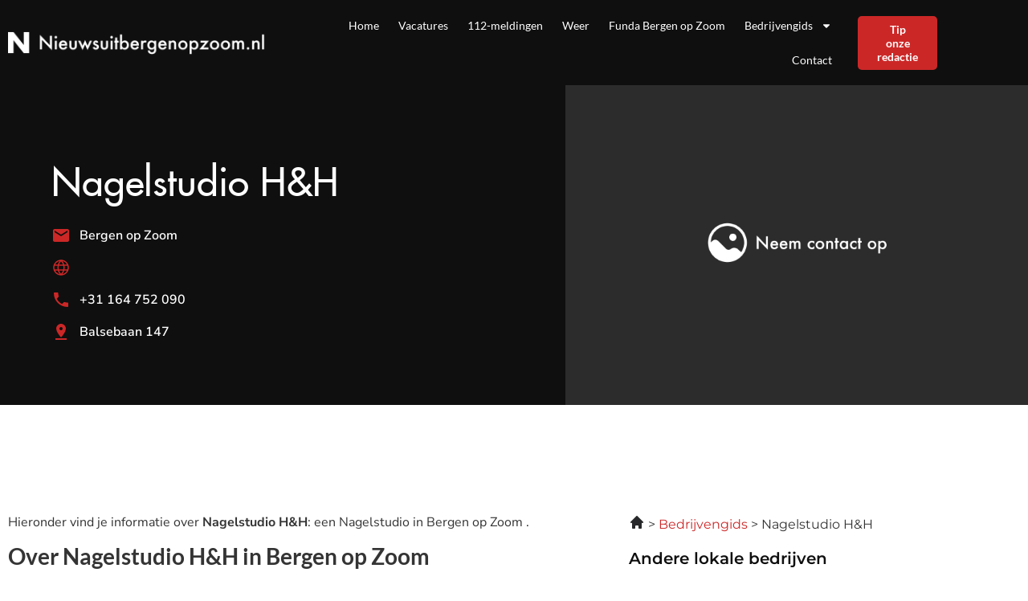

--- FILE ---
content_type: text/html; charset=UTF-8
request_url: https://nieuwsuitbergenopzoom.nl/nagelstudio-h-h/
body_size: 16611
content:
<!doctype html>
<html lang="nl-NL">
<head>
	<meta charset="UTF-8">
	<meta name="viewport" content="width=device-width, initial-scale=1">
	<link rel="profile" href="https://gmpg.org/xfn/11">
	<meta name='robots' content='index, follow, max-image-preview:large, max-snippet:-1, max-video-preview:-1' />

	<!-- This site is optimized with the Yoast SEO plugin v26.7 - https://yoast.com/wordpress/plugins/seo/ -->
	<title>Nagelstudio H&amp;H in Bergen op Zoom | Reviews , Openingstijden &amp; Contact</title>
	<meta name="description" content="Meer informatie over Nagelstudio H&amp;H in Bergen op Zoom? Ontdek hier de openingstijden, adres, en contactgegevens van Nagelstudio H&amp;H." />
	<link rel="canonical" href="https://nieuwsuitbergenopzoom.nl/nagelstudio-h-h/" />
	<meta property="og:locale" content="nl_NL" />
	<meta property="og:type" content="article" />
	<meta property="og:title" content="Nagelstudio H&amp;H in Bergen op Zoom | Reviews , Openingstijden &amp; Contact" />
	<meta property="og:description" content="Meer informatie over Nagelstudio H&amp;H in Bergen op Zoom? Ontdek hier de openingstijden, adres, en contactgegevens van Nagelstudio H&amp;H." />
	<meta property="og:url" content="https://nieuwsuitbergenopzoom.nl/nagelstudio-h-h/" />
	<meta property="og:site_name" content="nieuwsuitbergenopzoom.nl" />
	<meta property="article:modified_time" content="2023-05-11T15:08:31+00:00" />
	<meta name="twitter:card" content="summary_large_image" />
	<meta name="twitter:label1" content="Geschatte leestijd" />
	<meta name="twitter:data1" content="1 minuut" />
	<script type="application/ld+json" class="yoast-schema-graph">{
	    "@context": "https://schema.org",
	    "@graph": [
	        {
	            "@type": "WebPage",
	            "@id": "https://nieuwsuitbergenopzoom.nl/nagelstudio-h-h/#website",
	            "url": "https://nieuwsuitbergenopzoom.nl/nagelstudio-h-h/",
	            "name": "Nagelstudio H&H Bergen op Zoom",
	            "isPartOf": {
	                "@id": "https://nieuwsuitbergenopzoom.nl/#website"
	            },
	            "datePublished": "2023-02-27T08:03:10+00:00",
	            "dateModified": "2023-05-11T15:08:31+00:00",
	            "description": "Meer informatie over [zb_mp_title] in [zb_mp_city]? Ontdek hier de openingstijden, adres, en contactgegevens van [zb_mp_title].",
	            "breadcrumb": {
	                "@id": "https://nieuwsuitbergenopzoom.nl/nagelstudio-h-h/#breadcrumb"
	            },
	            "inLanguage": "nl-NL",
	            "potentialAction": [
	                {
	                    "@type": "ReadAction",
	                    "target": [
	                        "https://nieuwsuitbergenopzoom.nl/nagelstudio-h-h/"
	                    ]
	                }
	            ]
	        },
	        {
	            "@type": "BreadcrumbList",
	            "@id": "https://nieuwsuitbergenopzoom.nl/nagelstudio-h-h/#breadcrumb",
	            "itemListElement": [
	                {
	                    "@type": "ListItem",
	                    "position": 1,
	                    "name": "Home",
	                    "item": "https://nieuwsuitbergenopzoom.nl/"
	                },
	                {
	                    "@type": "ListItem",
	                    "position": 2,
	                    "name": "Nagelstudio H&H Bergen op Zoom"
	                }
	            ]
	        },
	        {
	            "@type": "WebSite",
	            "@id": "https://nieuwsuitbergenopzoom.nl/#website",
	            "url": "https://nieuwsuitbergenopzoom.nl/",
	            "name": "nieuwsuitbergenopzoom.nl",
	            "description": "nieuwsuitbergenopzoom.nl",
	            "potentialAction": [
	                {
	                    "@type": "SearchAction",
	                    "target": {
	                        "@type": "EntryPoint",
	                        "urlTemplate": "https://nieuwsuitbergenopzoom.nl/?s={search_term_string}"
	                    },
	                    "query-input": {
	                        "@type": "PropertyValueSpecification",
	                        "valueRequired": true,
	                        "valueName": "search_term_string"
	                    }
	                }
	            ],
	            "inLanguage": "nl-NL"
	        }
	    ]
	}</script>
	<!-- / Yoast SEO plugin. -->


<link href='https://fonts.gstatic.com' crossorigin rel='preconnect' />
<link rel="alternate" type="application/rss+xml" title="nieuwsuitbergenopzoom.nl &raquo; feed" href="https://nieuwsuitbergenopzoom.nl/feed/" />
<link rel="alternate" type="application/rss+xml" title="nieuwsuitbergenopzoom.nl &raquo; reacties feed" href="https://nieuwsuitbergenopzoom.nl/comments/feed/" />
<link rel="alternate" title="oEmbed (JSON)" type="application/json+oembed" href="https://nieuwsuitbergenopzoom.nl/wp-json/oembed/1.0/embed?url=https%3A%2F%2Fnieuwsuitbergenopzoom.nl%2Fcompany-page%2F" />
<link rel="alternate" title="oEmbed (XML)" type="text/xml+oembed" href="https://nieuwsuitbergenopzoom.nl/wp-json/oembed/1.0/embed?url=https%3A%2F%2Fnieuwsuitbergenopzoom.nl%2Fcompany-page%2F&#038;format=xml" />
<style id='wp-img-auto-sizes-contain-inline-css'>
img:is([sizes=auto i],[sizes^="auto," i]){contain-intrinsic-size:3000px 1500px}
/*# sourceURL=wp-img-auto-sizes-contain-inline-css */
</style>
<style id='wp-emoji-styles-inline-css'>

	img.wp-smiley, img.emoji {
		display: inline !important;
		border: none !important;
		box-shadow: none !important;
		height: 1em !important;
		width: 1em !important;
		margin: 0 0.07em !important;
		vertical-align: -0.1em !important;
		background: none !important;
		padding: 0 !important;
	}
/*# sourceURL=wp-emoji-styles-inline-css */
</style>
<style id='global-styles-inline-css'>
:root{--wp--preset--aspect-ratio--square: 1;--wp--preset--aspect-ratio--4-3: 4/3;--wp--preset--aspect-ratio--3-4: 3/4;--wp--preset--aspect-ratio--3-2: 3/2;--wp--preset--aspect-ratio--2-3: 2/3;--wp--preset--aspect-ratio--16-9: 16/9;--wp--preset--aspect-ratio--9-16: 9/16;--wp--preset--color--black: #000000;--wp--preset--color--cyan-bluish-gray: #abb8c3;--wp--preset--color--white: #ffffff;--wp--preset--color--pale-pink: #f78da7;--wp--preset--color--vivid-red: #cf2e2e;--wp--preset--color--luminous-vivid-orange: #ff6900;--wp--preset--color--luminous-vivid-amber: #fcb900;--wp--preset--color--light-green-cyan: #7bdcb5;--wp--preset--color--vivid-green-cyan: #00d084;--wp--preset--color--pale-cyan-blue: #8ed1fc;--wp--preset--color--vivid-cyan-blue: #0693e3;--wp--preset--color--vivid-purple: #9b51e0;--wp--preset--gradient--vivid-cyan-blue-to-vivid-purple: linear-gradient(135deg,rgb(6,147,227) 0%,rgb(155,81,224) 100%);--wp--preset--gradient--light-green-cyan-to-vivid-green-cyan: linear-gradient(135deg,rgb(122,220,180) 0%,rgb(0,208,130) 100%);--wp--preset--gradient--luminous-vivid-amber-to-luminous-vivid-orange: linear-gradient(135deg,rgb(252,185,0) 0%,rgb(255,105,0) 100%);--wp--preset--gradient--luminous-vivid-orange-to-vivid-red: linear-gradient(135deg,rgb(255,105,0) 0%,rgb(207,46,46) 100%);--wp--preset--gradient--very-light-gray-to-cyan-bluish-gray: linear-gradient(135deg,rgb(238,238,238) 0%,rgb(169,184,195) 100%);--wp--preset--gradient--cool-to-warm-spectrum: linear-gradient(135deg,rgb(74,234,220) 0%,rgb(151,120,209) 20%,rgb(207,42,186) 40%,rgb(238,44,130) 60%,rgb(251,105,98) 80%,rgb(254,248,76) 100%);--wp--preset--gradient--blush-light-purple: linear-gradient(135deg,rgb(255,206,236) 0%,rgb(152,150,240) 100%);--wp--preset--gradient--blush-bordeaux: linear-gradient(135deg,rgb(254,205,165) 0%,rgb(254,45,45) 50%,rgb(107,0,62) 100%);--wp--preset--gradient--luminous-dusk: linear-gradient(135deg,rgb(255,203,112) 0%,rgb(199,81,192) 50%,rgb(65,88,208) 100%);--wp--preset--gradient--pale-ocean: linear-gradient(135deg,rgb(255,245,203) 0%,rgb(182,227,212) 50%,rgb(51,167,181) 100%);--wp--preset--gradient--electric-grass: linear-gradient(135deg,rgb(202,248,128) 0%,rgb(113,206,126) 100%);--wp--preset--gradient--midnight: linear-gradient(135deg,rgb(2,3,129) 0%,rgb(40,116,252) 100%);--wp--preset--font-size--small: 13px;--wp--preset--font-size--medium: 20px;--wp--preset--font-size--large: 36px;--wp--preset--font-size--x-large: 42px;--wp--preset--spacing--20: 0.44rem;--wp--preset--spacing--30: 0.67rem;--wp--preset--spacing--40: 1rem;--wp--preset--spacing--50: 1.5rem;--wp--preset--spacing--60: 2.25rem;--wp--preset--spacing--70: 3.38rem;--wp--preset--spacing--80: 5.06rem;--wp--preset--shadow--natural: 6px 6px 9px rgba(0, 0, 0, 0.2);--wp--preset--shadow--deep: 12px 12px 50px rgba(0, 0, 0, 0.4);--wp--preset--shadow--sharp: 6px 6px 0px rgba(0, 0, 0, 0.2);--wp--preset--shadow--outlined: 6px 6px 0px -3px rgb(255, 255, 255), 6px 6px rgb(0, 0, 0);--wp--preset--shadow--crisp: 6px 6px 0px rgb(0, 0, 0);}:root { --wp--style--global--content-size: 800px;--wp--style--global--wide-size: 1200px; }:where(body) { margin: 0; }.wp-site-blocks > .alignleft { float: left; margin-right: 2em; }.wp-site-blocks > .alignright { float: right; margin-left: 2em; }.wp-site-blocks > .aligncenter { justify-content: center; margin-left: auto; margin-right: auto; }:where(.wp-site-blocks) > * { margin-block-start: 24px; margin-block-end: 0; }:where(.wp-site-blocks) > :first-child { margin-block-start: 0; }:where(.wp-site-blocks) > :last-child { margin-block-end: 0; }:root { --wp--style--block-gap: 24px; }:root :where(.is-layout-flow) > :first-child{margin-block-start: 0;}:root :where(.is-layout-flow) > :last-child{margin-block-end: 0;}:root :where(.is-layout-flow) > *{margin-block-start: 24px;margin-block-end: 0;}:root :where(.is-layout-constrained) > :first-child{margin-block-start: 0;}:root :where(.is-layout-constrained) > :last-child{margin-block-end: 0;}:root :where(.is-layout-constrained) > *{margin-block-start: 24px;margin-block-end: 0;}:root :where(.is-layout-flex){gap: 24px;}:root :where(.is-layout-grid){gap: 24px;}.is-layout-flow > .alignleft{float: left;margin-inline-start: 0;margin-inline-end: 2em;}.is-layout-flow > .alignright{float: right;margin-inline-start: 2em;margin-inline-end: 0;}.is-layout-flow > .aligncenter{margin-left: auto !important;margin-right: auto !important;}.is-layout-constrained > .alignleft{float: left;margin-inline-start: 0;margin-inline-end: 2em;}.is-layout-constrained > .alignright{float: right;margin-inline-start: 2em;margin-inline-end: 0;}.is-layout-constrained > .aligncenter{margin-left: auto !important;margin-right: auto !important;}.is-layout-constrained > :where(:not(.alignleft):not(.alignright):not(.alignfull)){max-width: var(--wp--style--global--content-size);margin-left: auto !important;margin-right: auto !important;}.is-layout-constrained > .alignwide{max-width: var(--wp--style--global--wide-size);}body .is-layout-flex{display: flex;}.is-layout-flex{flex-wrap: wrap;align-items: center;}.is-layout-flex > :is(*, div){margin: 0;}body .is-layout-grid{display: grid;}.is-layout-grid > :is(*, div){margin: 0;}body{padding-top: 0px;padding-right: 0px;padding-bottom: 0px;padding-left: 0px;}a:where(:not(.wp-element-button)){text-decoration: underline;}:root :where(.wp-element-button, .wp-block-button__link){background-color: #32373c;border-width: 0;color: #fff;font-family: inherit;font-size: inherit;font-style: inherit;font-weight: inherit;letter-spacing: inherit;line-height: inherit;padding-top: calc(0.667em + 2px);padding-right: calc(1.333em + 2px);padding-bottom: calc(0.667em + 2px);padding-left: calc(1.333em + 2px);text-decoration: none;text-transform: inherit;}.has-black-color{color: var(--wp--preset--color--black) !important;}.has-cyan-bluish-gray-color{color: var(--wp--preset--color--cyan-bluish-gray) !important;}.has-white-color{color: var(--wp--preset--color--white) !important;}.has-pale-pink-color{color: var(--wp--preset--color--pale-pink) !important;}.has-vivid-red-color{color: var(--wp--preset--color--vivid-red) !important;}.has-luminous-vivid-orange-color{color: var(--wp--preset--color--luminous-vivid-orange) !important;}.has-luminous-vivid-amber-color{color: var(--wp--preset--color--luminous-vivid-amber) !important;}.has-light-green-cyan-color{color: var(--wp--preset--color--light-green-cyan) !important;}.has-vivid-green-cyan-color{color: var(--wp--preset--color--vivid-green-cyan) !important;}.has-pale-cyan-blue-color{color: var(--wp--preset--color--pale-cyan-blue) !important;}.has-vivid-cyan-blue-color{color: var(--wp--preset--color--vivid-cyan-blue) !important;}.has-vivid-purple-color{color: var(--wp--preset--color--vivid-purple) !important;}.has-black-background-color{background-color: var(--wp--preset--color--black) !important;}.has-cyan-bluish-gray-background-color{background-color: var(--wp--preset--color--cyan-bluish-gray) !important;}.has-white-background-color{background-color: var(--wp--preset--color--white) !important;}.has-pale-pink-background-color{background-color: var(--wp--preset--color--pale-pink) !important;}.has-vivid-red-background-color{background-color: var(--wp--preset--color--vivid-red) !important;}.has-luminous-vivid-orange-background-color{background-color: var(--wp--preset--color--luminous-vivid-orange) !important;}.has-luminous-vivid-amber-background-color{background-color: var(--wp--preset--color--luminous-vivid-amber) !important;}.has-light-green-cyan-background-color{background-color: var(--wp--preset--color--light-green-cyan) !important;}.has-vivid-green-cyan-background-color{background-color: var(--wp--preset--color--vivid-green-cyan) !important;}.has-pale-cyan-blue-background-color{background-color: var(--wp--preset--color--pale-cyan-blue) !important;}.has-vivid-cyan-blue-background-color{background-color: var(--wp--preset--color--vivid-cyan-blue) !important;}.has-vivid-purple-background-color{background-color: var(--wp--preset--color--vivid-purple) !important;}.has-black-border-color{border-color: var(--wp--preset--color--black) !important;}.has-cyan-bluish-gray-border-color{border-color: var(--wp--preset--color--cyan-bluish-gray) !important;}.has-white-border-color{border-color: var(--wp--preset--color--white) !important;}.has-pale-pink-border-color{border-color: var(--wp--preset--color--pale-pink) !important;}.has-vivid-red-border-color{border-color: var(--wp--preset--color--vivid-red) !important;}.has-luminous-vivid-orange-border-color{border-color: var(--wp--preset--color--luminous-vivid-orange) !important;}.has-luminous-vivid-amber-border-color{border-color: var(--wp--preset--color--luminous-vivid-amber) !important;}.has-light-green-cyan-border-color{border-color: var(--wp--preset--color--light-green-cyan) !important;}.has-vivid-green-cyan-border-color{border-color: var(--wp--preset--color--vivid-green-cyan) !important;}.has-pale-cyan-blue-border-color{border-color: var(--wp--preset--color--pale-cyan-blue) !important;}.has-vivid-cyan-blue-border-color{border-color: var(--wp--preset--color--vivid-cyan-blue) !important;}.has-vivid-purple-border-color{border-color: var(--wp--preset--color--vivid-purple) !important;}.has-vivid-cyan-blue-to-vivid-purple-gradient-background{background: var(--wp--preset--gradient--vivid-cyan-blue-to-vivid-purple) !important;}.has-light-green-cyan-to-vivid-green-cyan-gradient-background{background: var(--wp--preset--gradient--light-green-cyan-to-vivid-green-cyan) !important;}.has-luminous-vivid-amber-to-luminous-vivid-orange-gradient-background{background: var(--wp--preset--gradient--luminous-vivid-amber-to-luminous-vivid-orange) !important;}.has-luminous-vivid-orange-to-vivid-red-gradient-background{background: var(--wp--preset--gradient--luminous-vivid-orange-to-vivid-red) !important;}.has-very-light-gray-to-cyan-bluish-gray-gradient-background{background: var(--wp--preset--gradient--very-light-gray-to-cyan-bluish-gray) !important;}.has-cool-to-warm-spectrum-gradient-background{background: var(--wp--preset--gradient--cool-to-warm-spectrum) !important;}.has-blush-light-purple-gradient-background{background: var(--wp--preset--gradient--blush-light-purple) !important;}.has-blush-bordeaux-gradient-background{background: var(--wp--preset--gradient--blush-bordeaux) !important;}.has-luminous-dusk-gradient-background{background: var(--wp--preset--gradient--luminous-dusk) !important;}.has-pale-ocean-gradient-background{background: var(--wp--preset--gradient--pale-ocean) !important;}.has-electric-grass-gradient-background{background: var(--wp--preset--gradient--electric-grass) !important;}.has-midnight-gradient-background{background: var(--wp--preset--gradient--midnight) !important;}.has-small-font-size{font-size: var(--wp--preset--font-size--small) !important;}.has-medium-font-size{font-size: var(--wp--preset--font-size--medium) !important;}.has-large-font-size{font-size: var(--wp--preset--font-size--large) !important;}.has-x-large-font-size{font-size: var(--wp--preset--font-size--x-large) !important;}
:root :where(.wp-block-pullquote){font-size: 1.5em;line-height: 1.6;}
/*# sourceURL=global-styles-inline-css */
</style>
<link rel='stylesheet' id='hello-elementor-css' href='https://nieuwsuitbergenopzoom.nl/wp-content/themes/hello-elementor/assets/css/reset.css?ver=3.4.4' media='all' />
<link rel='stylesheet' id='hello-elementor-theme-style-css' href='https://nieuwsuitbergenopzoom.nl/wp-content/themes/hello-elementor/assets/css/theme.css?ver=3.4.4' media='all' />
<link rel='stylesheet' id='hello-elementor-header-footer-css' href='https://nieuwsuitbergenopzoom.nl/wp-content/themes/hello-elementor/assets/css/header-footer.css?ver=3.4.4' media='all' />
<link rel='stylesheet' id='elementor-frontend-css' href='https://nieuwsuitbergenopzoom.nl/wp-content/plugins/elementor/assets/css/frontend.min.css?ver=3.34.1' media='all' />
<link rel='stylesheet' id='elementor-post-7-css' href='https://nieuwsuitbergenopzoom.nl/wp-content/uploads/elementor/css/post-7.css?ver=1768355782' media='all' />
<link rel='stylesheet' id='widget-image-css' href='https://nieuwsuitbergenopzoom.nl/wp-content/plugins/elementor/assets/css/widget-image.min.css?ver=3.34.1' media='all' />
<link rel='stylesheet' id='widget-nav-menu-css' href='https://nieuwsuitbergenopzoom.nl/wp-content/plugins/elementor-pro/assets/css/widget-nav-menu.min.css?ver=3.34.0' media='all' />
<link rel='stylesheet' id='widget-social-icons-css' href='https://nieuwsuitbergenopzoom.nl/wp-content/plugins/elementor/assets/css/widget-social-icons.min.css?ver=3.34.1' media='all' />
<link rel='stylesheet' id='e-apple-webkit-css' href='https://nieuwsuitbergenopzoom.nl/wp-content/plugins/elementor/assets/css/conditionals/apple-webkit.min.css?ver=3.34.1' media='all' />
<link rel='stylesheet' id='widget-heading-css' href='https://nieuwsuitbergenopzoom.nl/wp-content/plugins/elementor/assets/css/widget-heading.min.css?ver=3.34.1' media='all' />
<link rel='stylesheet' id='widget-icon-list-css' href='https://nieuwsuitbergenopzoom.nl/wp-content/plugins/elementor/assets/css/widget-icon-list.min.css?ver=3.34.1' media='all' />
<link rel='stylesheet' id='widget-divider-css' href='https://nieuwsuitbergenopzoom.nl/wp-content/plugins/elementor/assets/css/widget-divider.min.css?ver=3.34.1' media='all' />
<link rel='stylesheet' id='elementor-post-219-css' href='https://nieuwsuitbergenopzoom.nl/wp-content/uploads/elementor/css/post-219.css?ver=1768356077' media='all' />
<link rel='stylesheet' id='elementor-post-23-css' href='https://nieuwsuitbergenopzoom.nl/wp-content/uploads/elementor/css/post-23.css?ver=1768355783' media='all' />
<link rel='stylesheet' id='elementor-post-9-css' href='https://nieuwsuitbergenopzoom.nl/wp-content/uploads/elementor/css/post-9.css?ver=1768355783' media='all' />
<link rel='stylesheet' id='eael-general-css' href='https://nieuwsuitbergenopzoom.nl/wp-content/plugins/essential-addons-for-elementor-lite/assets/front-end/css/view/general.min.css?ver=6.5.7' media='all' />
<link rel='stylesheet' id='elementor-gf-local-montserrat-css' href='https://nieuwsuitbergenopzoom.nl/wp-content/uploads/elementor/google-fonts/css/montserrat.css?ver=1742227873' media='all' />
<link rel='stylesheet' id='elementor-gf-local-nunitosans-css' href='https://nieuwsuitbergenopzoom.nl/wp-content/uploads/elementor/google-fonts/css/nunitosans.css?ver=1742227875' media='all' />
<link rel='stylesheet' id='elementor-gf-local-lato-css' href='https://nieuwsuitbergenopzoom.nl/wp-content/uploads/elementor/google-fonts/css/lato.css?ver=1742227875' media='all' />
<script src="https://nieuwsuitbergenopzoom.nl/wp-includes/js/jquery/jquery.min.js?ver=3.7.1" id="jquery-core-js"></script>
<script src="https://nieuwsuitbergenopzoom.nl/wp-includes/js/jquery/jquery-migrate.min.js?ver=3.4.1" id="jquery-migrate-js"></script>
<link rel="https://api.w.org/" href="https://nieuwsuitbergenopzoom.nl/wp-json/" /><link rel="alternate" title="JSON" type="application/json" href="https://nieuwsuitbergenopzoom.nl/wp-json/wp/v2/pages/219" /><link rel="EditURI" type="application/rsd+xml" title="RSD" href="https://nieuwsuitbergenopzoom.nl/xmlrpc.php?rsd" />
<meta name="generator" content="WordPress 6.9" />
<link rel='shortlink' href='https://nieuwsuitbergenopzoom.nl/?p=219' />
<meta name="generator" content="Elementor 3.34.1; features: e_font_icon_svg, additional_custom_breakpoints; settings: css_print_method-external, google_font-enabled, font_display-swap">

<!-- Google tag (gtag.js) -->
<script async src="https://www.googletagmanager.com/gtag/js?id=G-SHK2E5LW8K"></script>
<script>
  window.dataLayer = window.dataLayer || [];
  function gtag(){dataLayer.push(arguments);}
  gtag('js', new Date());

  gtag('config', 'G-SHK2E5LW8K');
</script>

			<style>
				.e-con.e-parent:nth-of-type(n+4):not(.e-lazyloaded):not(.e-no-lazyload),
				.e-con.e-parent:nth-of-type(n+4):not(.e-lazyloaded):not(.e-no-lazyload) * {
					background-image: none !important;
				}
				@media screen and (max-height: 1024px) {
					.e-con.e-parent:nth-of-type(n+3):not(.e-lazyloaded):not(.e-no-lazyload),
					.e-con.e-parent:nth-of-type(n+3):not(.e-lazyloaded):not(.e-no-lazyload) * {
						background-image: none !important;
					}
				}
				@media screen and (max-height: 640px) {
					.e-con.e-parent:nth-of-type(n+2):not(.e-lazyloaded):not(.e-no-lazyload),
					.e-con.e-parent:nth-of-type(n+2):not(.e-lazyloaded):not(.e-no-lazyload) * {
						background-image: none !important;
					}
				}
			</style>
			<link rel="icon" href="https://nieuwsuitbergenopzoom.nl/wp-content/uploads/2023/01/cropped-Group-41-32x32.png" sizes="32x32" />
<link rel="icon" href="https://nieuwsuitbergenopzoom.nl/wp-content/uploads/2023/01/cropped-Group-41-192x192.png" sizes="192x192" />
<link rel="apple-touch-icon" href="https://nieuwsuitbergenopzoom.nl/wp-content/uploads/2023/01/cropped-Group-41-180x180.png" />
<meta name="msapplication-TileImage" content="https://nieuwsuitbergenopzoom.nl/wp-content/uploads/2023/01/cropped-Group-41-270x270.png" />
</head>
<body class="wp-singular page-template page-template-elementor_header_footer page page-id-219 wp-embed-responsive wp-theme-hello-elementor hello-elementor-default elementor-default elementor-template-full-width elementor-kit-7 elementor-page elementor-page-219">


<a class="skip-link screen-reader-text" href="#content">Ga naar de inhoud</a>

		<header data-elementor-type="header" data-elementor-id="23" class="elementor elementor-23 elementor-location-header" data-elementor-post-type="elementor_library">
					<section class="elementor-section elementor-top-section elementor-element elementor-element-4ba91863 elementor-section-boxed elementor-section-height-default elementor-section-height-default" data-id="4ba91863" data-element_type="section" data-settings="{&quot;background_background&quot;:&quot;classic&quot;}">
						<div class="elementor-container elementor-column-gap-default">
					<div class="elementor-column elementor-col-33 elementor-top-column elementor-element elementor-element-55899a92" data-id="55899a92" data-element_type="column" data-settings="{&quot;background_background&quot;:&quot;classic&quot;}">
			<div class="elementor-widget-wrap elementor-element-populated">
						<div class="elementor-element elementor-element-59607020 elementor-widget elementor-widget-image" data-id="59607020" data-element_type="widget" data-widget_type="image.default">
				<div class="elementor-widget-container">
																<a href="https://nieuwsuitbergenopzoom.nl">
							<img width="682" height="64" src="https://nieuwsuitbergenopzoom.nl/wp-content/uploads/2022/12/Clipboard-30.12.2022-10_11_01.png" class="attachment-full size-full wp-image-88" alt="" srcset="https://nieuwsuitbergenopzoom.nl/wp-content/uploads/2022/12/Clipboard-30.12.2022-10_11_01.png 682w, https://nieuwsuitbergenopzoom.nl/wp-content/uploads/2022/12/Clipboard-30.12.2022-10_11_01-300x28.png 300w, https://nieuwsuitbergenopzoom.nl/wp-content/uploads/2022/12/elementor/thumbs/Clipboard-30.12.2022-10_11_01-pzwzgmvwwjp2e18fmispispotxmemo4xugknvezu8a.png 354w" sizes="(max-width: 682px) 100vw, 682px" />								</a>
															</div>
				</div>
					</div>
		</div>
				<div class="elementor-column elementor-col-33 elementor-top-column elementor-element elementor-element-749dddc3" data-id="749dddc3" data-element_type="column">
			<div class="elementor-widget-wrap elementor-element-populated">
						<div class="elementor-element elementor-element-22ba7b61 elementor-nav-menu__align-end elementor-nav-menu--stretch elementor-nav-menu--dropdown-tablet elementor-nav-menu__text-align-aside elementor-nav-menu--toggle elementor-nav-menu--burger elementor-widget elementor-widget-nav-menu" data-id="22ba7b61" data-element_type="widget" data-settings="{&quot;full_width&quot;:&quot;stretch&quot;,&quot;layout&quot;:&quot;horizontal&quot;,&quot;submenu_icon&quot;:{&quot;value&quot;:&quot;&lt;svg aria-hidden=\&quot;true\&quot; class=\&quot;e-font-icon-svg e-fas-caret-down\&quot; viewBox=\&quot;0 0 320 512\&quot; xmlns=\&quot;http:\/\/www.w3.org\/2000\/svg\&quot;&gt;&lt;path d=\&quot;M31.3 192h257.3c17.8 0 26.7 21.5 14.1 34.1L174.1 354.8c-7.8 7.8-20.5 7.8-28.3 0L17.2 226.1C4.6 213.5 13.5 192 31.3 192z\&quot;&gt;&lt;\/path&gt;&lt;\/svg&gt;&quot;,&quot;library&quot;:&quot;fa-solid&quot;},&quot;toggle&quot;:&quot;burger&quot;}" data-widget_type="nav-menu.default">
				<div class="elementor-widget-container">
								<nav aria-label="Menu" class="elementor-nav-menu--main elementor-nav-menu__container elementor-nav-menu--layout-horizontal e--pointer-none">
				<ul id="menu-1-22ba7b61" class="elementor-nav-menu"><li class="menu-item menu-item-type-post_type menu-item-object-page menu-item-home menu-item-319"><a href="https://nieuwsuitbergenopzoom.nl/" class="elementor-item">Home</a></li>
<li class="menu-item menu-item-type-custom menu-item-object-custom menu-item-320"><a href="https://nieuwsuitbergenopzoom.nl/vacatures-bergen-op-zoom/" class="elementor-item">Vacatures</a></li>
<li class="menu-item menu-item-type-custom menu-item-object-custom menu-item-420"><a href="https://nieuwsuitbergenopzoom.nl/112-bergen-op-zoom/" class="elementor-item">112-meldingen</a></li>
<li class="menu-item menu-item-type-custom menu-item-object-custom menu-item-421"><a href="https://nieuwsuitbergenopzoom.nl/weer-bergen-op-zoom/" class="elementor-item">Weer</a></li>
<li class="menu-item menu-item-type-custom menu-item-object-custom menu-item-422"><a href="https://nieuwsuitbergenopzoom.nl/funda-bergen-op-zoom/" class="elementor-item">Funda Bergen op Zoom</a></li>
<li class="menu-item menu-item-type-custom menu-item-object-custom menu-item-has-children menu-item-415"><a href="https://nieuwsuitbergenopzoom.nl/bedrijvengids/" class="elementor-item">Bedrijvengids</a>
<ul class="sub-menu elementor-nav-menu--dropdown">
	<li class="menu-item menu-item-type-post_type menu-item-object-page menu-item-810"><a href="https://nieuwsuitbergenopzoom.nl/bed-and-breakfast-bergen-op-zoom/" class="elementor-sub-item">Bed and Breakfast Bergen op Zoom</a></li>
	<li class="menu-item menu-item-type-post_type menu-item-object-page menu-item-416"><a href="https://nieuwsuitbergenopzoom.nl/camping-bergen-op-zoom/" class="elementor-sub-item">Camping Bergen op Zoom</a></li>
	<li class="menu-item menu-item-type-post_type menu-item-object-page menu-item-418"><a href="https://nieuwsuitbergenopzoom.nl/fotograaf-bergen-op-zoom/" class="elementor-sub-item">Fotograaf Bergen op Zoom</a></li>
	<li class="menu-item menu-item-type-post_type menu-item-object-page menu-item-619"><a href="https://nieuwsuitbergenopzoom.nl/fysio-bergen-op-zoom/" class="elementor-sub-item">Fysio Bergen op Zoom</a></li>
	<li class="menu-item menu-item-type-post_type menu-item-object-page menu-item-661"><a href="https://nieuwsuitbergenopzoom.nl/hotel-bergen-op-zoom/" class="elementor-sub-item">Hotel Bergen op Zoom</a></li>
	<li class="menu-item menu-item-type-post_type menu-item-object-page menu-item-431"><a href="https://nieuwsuitbergenopzoom.nl/kapper-bergen-op-zoom/" class="elementor-sub-item">Kapper Bergen op Zoom</a></li>
	<li class="menu-item menu-item-type-post_type menu-item-object-page menu-item-814"><a href="https://nieuwsuitbergenopzoom.nl/makelaar-bergen-op-zoom/" class="elementor-sub-item">Makelaar Bergen op Zoom</a></li>
	<li class="menu-item menu-item-type-post_type menu-item-object-page menu-item-620"><a href="https://nieuwsuitbergenopzoom.nl/massage-bergen-op-zoom/" class="elementor-sub-item">Massage Bergen op Zoom</a></li>
	<li class="menu-item menu-item-type-post_type menu-item-object-page menu-item-812"><a href="https://nieuwsuitbergenopzoom.nl/notaris-bergen-op-zoom/" class="elementor-sub-item">Notaris Bergen op Zoom</a></li>
	<li class="menu-item menu-item-type-post_type menu-item-object-page menu-item-813"><a href="https://nieuwsuitbergenopzoom.nl/pedicure-bergen-op-zoom/" class="elementor-sub-item">Pedicure Bergen op Zoom</a></li>
	<li class="menu-item menu-item-type-post_type menu-item-object-page menu-item-417"><a href="https://nieuwsuitbergenopzoom.nl/restaurant-bergen-op-zoom/" class="elementor-sub-item">Restaurant Bergen op Zoom</a></li>
	<li class="menu-item menu-item-type-post_type menu-item-object-page menu-item-659"><a href="https://nieuwsuitbergenopzoom.nl/rijschool-bergen-op-zoom/" class="elementor-sub-item">Rijschool Bergen op Zoom</a></li>
	<li class="menu-item menu-item-type-post_type menu-item-object-page menu-item-811"><a href="https://nieuwsuitbergenopzoom.nl/schoorsteenveger-bergen-op-zoom/" class="elementor-sub-item">Schoorsteenveger Bergen op Zoom</a></li>
	<li class="menu-item menu-item-type-post_type menu-item-object-page menu-item-660"><a href="https://nieuwsuitbergenopzoom.nl/snackbar-bergen-op-zoom/" class="elementor-sub-item">Snackbar Bergen op Zoom</a></li>
	<li class="menu-item menu-item-type-post_type menu-item-object-page menu-item-808"><a href="https://nieuwsuitbergenopzoom.nl/sportschool-bergen-op-zoom/" class="elementor-sub-item">Sportschool Bergen op Zoom</a></li>
	<li class="menu-item menu-item-type-post_type menu-item-object-page menu-item-809"><a href="https://nieuwsuitbergenopzoom.nl/tandarts-bergen-op-zoom/" class="elementor-sub-item">Tandarts Bergen op Zoom</a></li>
</ul>
</li>
<li class="menu-item menu-item-type-post_type menu-item-object-page menu-item-419"><a href="https://nieuwsuitbergenopzoom.nl/contact/" class="elementor-item">Contact</a></li>
</ul>			</nav>
					<div class="elementor-menu-toggle" role="button" tabindex="0" aria-label="Menu toggle" aria-expanded="false">
			<svg aria-hidden="true" role="presentation" class="elementor-menu-toggle__icon--open e-font-icon-svg e-eicon-menu-bar" viewBox="0 0 1000 1000" xmlns="http://www.w3.org/2000/svg"><path d="M104 333H896C929 333 958 304 958 271S929 208 896 208H104C71 208 42 237 42 271S71 333 104 333ZM104 583H896C929 583 958 554 958 521S929 458 896 458H104C71 458 42 487 42 521S71 583 104 583ZM104 833H896C929 833 958 804 958 771S929 708 896 708H104C71 708 42 737 42 771S71 833 104 833Z"></path></svg><svg aria-hidden="true" role="presentation" class="elementor-menu-toggle__icon--close e-font-icon-svg e-eicon-close" viewBox="0 0 1000 1000" xmlns="http://www.w3.org/2000/svg"><path d="M742 167L500 408 258 167C246 154 233 150 217 150 196 150 179 158 167 167 154 179 150 196 150 212 150 229 154 242 171 254L408 500 167 742C138 771 138 800 167 829 196 858 225 858 254 829L496 587 738 829C750 842 767 846 783 846 800 846 817 842 829 829 842 817 846 804 846 783 846 767 842 750 829 737L588 500 833 258C863 229 863 200 833 171 804 137 775 137 742 167Z"></path></svg>		</div>
					<nav class="elementor-nav-menu--dropdown elementor-nav-menu__container" aria-hidden="true">
				<ul id="menu-2-22ba7b61" class="elementor-nav-menu"><li class="menu-item menu-item-type-post_type menu-item-object-page menu-item-home menu-item-319"><a href="https://nieuwsuitbergenopzoom.nl/" class="elementor-item" tabindex="-1">Home</a></li>
<li class="menu-item menu-item-type-custom menu-item-object-custom menu-item-320"><a href="https://nieuwsuitbergenopzoom.nl/vacatures-bergen-op-zoom/" class="elementor-item" tabindex="-1">Vacatures</a></li>
<li class="menu-item menu-item-type-custom menu-item-object-custom menu-item-420"><a href="https://nieuwsuitbergenopzoom.nl/112-bergen-op-zoom/" class="elementor-item" tabindex="-1">112-meldingen</a></li>
<li class="menu-item menu-item-type-custom menu-item-object-custom menu-item-421"><a href="https://nieuwsuitbergenopzoom.nl/weer-bergen-op-zoom/" class="elementor-item" tabindex="-1">Weer</a></li>
<li class="menu-item menu-item-type-custom menu-item-object-custom menu-item-422"><a href="https://nieuwsuitbergenopzoom.nl/funda-bergen-op-zoom/" class="elementor-item" tabindex="-1">Funda Bergen op Zoom</a></li>
<li class="menu-item menu-item-type-custom menu-item-object-custom menu-item-has-children menu-item-415"><a href="https://nieuwsuitbergenopzoom.nl/bedrijvengids/" class="elementor-item" tabindex="-1">Bedrijvengids</a>
<ul class="sub-menu elementor-nav-menu--dropdown">
	<li class="menu-item menu-item-type-post_type menu-item-object-page menu-item-810"><a href="https://nieuwsuitbergenopzoom.nl/bed-and-breakfast-bergen-op-zoom/" class="elementor-sub-item" tabindex="-1">Bed and Breakfast Bergen op Zoom</a></li>
	<li class="menu-item menu-item-type-post_type menu-item-object-page menu-item-416"><a href="https://nieuwsuitbergenopzoom.nl/camping-bergen-op-zoom/" class="elementor-sub-item" tabindex="-1">Camping Bergen op Zoom</a></li>
	<li class="menu-item menu-item-type-post_type menu-item-object-page menu-item-418"><a href="https://nieuwsuitbergenopzoom.nl/fotograaf-bergen-op-zoom/" class="elementor-sub-item" tabindex="-1">Fotograaf Bergen op Zoom</a></li>
	<li class="menu-item menu-item-type-post_type menu-item-object-page menu-item-619"><a href="https://nieuwsuitbergenopzoom.nl/fysio-bergen-op-zoom/" class="elementor-sub-item" tabindex="-1">Fysio Bergen op Zoom</a></li>
	<li class="menu-item menu-item-type-post_type menu-item-object-page menu-item-661"><a href="https://nieuwsuitbergenopzoom.nl/hotel-bergen-op-zoom/" class="elementor-sub-item" tabindex="-1">Hotel Bergen op Zoom</a></li>
	<li class="menu-item menu-item-type-post_type menu-item-object-page menu-item-431"><a href="https://nieuwsuitbergenopzoom.nl/kapper-bergen-op-zoom/" class="elementor-sub-item" tabindex="-1">Kapper Bergen op Zoom</a></li>
	<li class="menu-item menu-item-type-post_type menu-item-object-page menu-item-814"><a href="https://nieuwsuitbergenopzoom.nl/makelaar-bergen-op-zoom/" class="elementor-sub-item" tabindex="-1">Makelaar Bergen op Zoom</a></li>
	<li class="menu-item menu-item-type-post_type menu-item-object-page menu-item-620"><a href="https://nieuwsuitbergenopzoom.nl/massage-bergen-op-zoom/" class="elementor-sub-item" tabindex="-1">Massage Bergen op Zoom</a></li>
	<li class="menu-item menu-item-type-post_type menu-item-object-page menu-item-812"><a href="https://nieuwsuitbergenopzoom.nl/notaris-bergen-op-zoom/" class="elementor-sub-item" tabindex="-1">Notaris Bergen op Zoom</a></li>
	<li class="menu-item menu-item-type-post_type menu-item-object-page menu-item-813"><a href="https://nieuwsuitbergenopzoom.nl/pedicure-bergen-op-zoom/" class="elementor-sub-item" tabindex="-1">Pedicure Bergen op Zoom</a></li>
	<li class="menu-item menu-item-type-post_type menu-item-object-page menu-item-417"><a href="https://nieuwsuitbergenopzoom.nl/restaurant-bergen-op-zoom/" class="elementor-sub-item" tabindex="-1">Restaurant Bergen op Zoom</a></li>
	<li class="menu-item menu-item-type-post_type menu-item-object-page menu-item-659"><a href="https://nieuwsuitbergenopzoom.nl/rijschool-bergen-op-zoom/" class="elementor-sub-item" tabindex="-1">Rijschool Bergen op Zoom</a></li>
	<li class="menu-item menu-item-type-post_type menu-item-object-page menu-item-811"><a href="https://nieuwsuitbergenopzoom.nl/schoorsteenveger-bergen-op-zoom/" class="elementor-sub-item" tabindex="-1">Schoorsteenveger Bergen op Zoom</a></li>
	<li class="menu-item menu-item-type-post_type menu-item-object-page menu-item-660"><a href="https://nieuwsuitbergenopzoom.nl/snackbar-bergen-op-zoom/" class="elementor-sub-item" tabindex="-1">Snackbar Bergen op Zoom</a></li>
	<li class="menu-item menu-item-type-post_type menu-item-object-page menu-item-808"><a href="https://nieuwsuitbergenopzoom.nl/sportschool-bergen-op-zoom/" class="elementor-sub-item" tabindex="-1">Sportschool Bergen op Zoom</a></li>
	<li class="menu-item menu-item-type-post_type menu-item-object-page menu-item-809"><a href="https://nieuwsuitbergenopzoom.nl/tandarts-bergen-op-zoom/" class="elementor-sub-item" tabindex="-1">Tandarts Bergen op Zoom</a></li>
</ul>
</li>
<li class="menu-item menu-item-type-post_type menu-item-object-page menu-item-419"><a href="https://nieuwsuitbergenopzoom.nl/contact/" class="elementor-item" tabindex="-1">Contact</a></li>
</ul>			</nav>
						</div>
				</div>
					</div>
		</div>
				<div class="elementor-column elementor-col-33 elementor-top-column elementor-element elementor-element-2e92663d elementor-hidden-tablet elementor-hidden-mobile" data-id="2e92663d" data-element_type="column">
			<div class="elementor-widget-wrap elementor-element-populated">
						<div class="elementor-element elementor-element-590f87c elementor-align-right elementor-widget elementor-widget-button" data-id="590f87c" data-element_type="widget" data-widget_type="button.default">
				<div class="elementor-widget-container">
									<div class="elementor-button-wrapper">
					<a class="elementor-button elementor-button-link elementor-size-sm" href="https://nieuwsuitbergenopzoom.nl/contact/">
						<span class="elementor-button-content-wrapper">
									<span class="elementor-button-text">Tip onze redactie</span>
					</span>
					</a>
				</div>
								</div>
				</div>
					</div>
		</div>
					</div>
		</section>
				</header>
				<div data-elementor-type="wp-page" data-elementor-id="219" class="elementor elementor-219" data-elementor-post-type="page">
						<section class="elementor-section elementor-top-section elementor-element elementor-element-be74299 elementor-section-full_width elementor-section-height-default elementor-section-height-default" data-id="be74299" data-element_type="section" data-settings="{&quot;background_background&quot;:&quot;classic&quot;}">
						<div class="elementor-container elementor-column-gap-default">
					<div class="elementor-column elementor-col-50 elementor-top-column elementor-element elementor-element-726345a" data-id="726345a" data-element_type="column">
			<div class="elementor-widget-wrap elementor-element-populated">
						<div class="elementor-element elementor-element-52e6bb2 elementor-widget__width-initial elementor-widget elementor-widget-heading" data-id="52e6bb2" data-element_type="widget" data-widget_type="heading.default">
				<div class="elementor-widget-container">
					<h1 class="elementor-heading-title elementor-size-default">Nagelstudio H&H</h1>				</div>
				</div>
				<div class="elementor-element elementor-element-568fad1 elementor-widget__width-initial elementor-icon-list--layout-traditional elementor-list-item-link-full_width elementor-widget elementor-widget-icon-list" data-id="568fad1" data-element_type="widget" data-widget_type="icon-list.default">
				<div class="elementor-widget-container">
							<ul class="elementor-icon-list-items">
							<li class="elementor-icon-list-item">
											<a href="#">

												<span class="elementor-icon-list-icon">
							<svg xmlns="http://www.w3.org/2000/svg" width="24" height="24" viewBox="0 0 24 24" fill="none"><path d="M20 4H4C2.9 4 2.01 4.9 2.01 6L2 18C2 19.1 2.9 20 4 20H20C21.1 20 22 19.1 22 18V6C22 4.9 21.1 4 20 4ZM20 8L12 13L4 8V6L12 11L20 6V8Z" fill="#CC2727"></path></svg>						</span>
										<span class="elementor-icon-list-text">Bergen op Zoom</span>
											</a>
									</li>
								<li class="elementor-icon-list-item">
											<span class="elementor-icon-list-icon">
							<svg xmlns="http://www.w3.org/2000/svg" width="24" height="24" viewBox="0 0 24 24" fill="none"><path d="M21.1783 15.3L21.2064 15.2062C21.9317 13.1303 21.9317 10.8697 21.2064 8.79375L21.1783 8.7C20.4941 6.81373 19.2467 5.18333 17.605 4.02963C15.9633 2.87593 14.0067 2.25467 12.0002 2.25C9.99301 2.25197 8.03518 2.87218 6.39298 4.02624C4.75079 5.18031 3.50394 6.81222 2.82205 8.7L2.79392 8.79375C2.06869 10.8697 2.06869 13.1303 2.79392 15.2062L2.82205 15.3C3.50394 17.1878 4.75079 18.8197 6.39298 19.9738C8.03518 21.1278 9.99301 21.748 12.0002 21.75C14.0073 21.748 15.9652 21.1278 17.6074 19.9738C19.2496 18.8197 20.4964 17.1878 21.1783 15.3ZM9.60955 15.75H14.3908C13.9104 17.2413 13.0923 18.6016 12.0002 19.725C10.9081 18.6016 10.09 17.2413 9.60955 15.75ZM9.2158 14.25C8.92837 12.7638 8.92837 11.2362 9.2158 9.75H14.7845C14.9273 10.4915 14.9995 11.2449 15.0002 12C14.9999 12.7551 14.9277 13.5086 14.7845 14.25H9.2158ZM3.75017 12C3.75177 11.2395 3.85583 10.4827 4.05955 9.75H7.68767C7.43767 11.2396 7.43767 12.7604 7.68767 14.25H4.05955C3.85583 13.5173 3.75177 12.7605 3.75017 12ZM14.3908 8.25H9.60955C10.09 6.75871 10.9081 5.39841 12.0002 4.275C13.0923 5.39841 13.9104 6.75871 14.3908 8.25ZM16.3127 9.75H19.9408C20.3534 11.2216 20.3534 12.7784 19.9408 14.25H16.3127C16.5627 12.7604 16.5627 11.2396 16.3127 9.75ZM19.3502 8.25H15.9752C15.5241 6.6706 14.7553 5.19994 13.7158 3.92813C14.916 4.18728 16.0438 4.7093 17.0181 5.45661C17.9924 6.20393 18.7888 7.15795 19.3502 8.25ZM10.2845 3.92813C9.24509 5.19994 8.47627 6.6706 8.02517 8.25H4.65017C5.2115 7.15795 6.00797 6.20393 6.98223 5.45661C7.9565 4.7093 9.08433 4.18728 10.2845 3.92813ZM4.65017 15.75H8.02517C8.47627 17.3294 9.24509 18.8001 10.2845 20.0719C9.08359 19.8146 7.95494 19.2933 6.98041 18.5458C6.00588 17.7983 5.2099 16.8432 4.65017 15.75ZM13.7158 20.0719C14.7553 18.8001 15.5241 17.3294 15.9752 15.75H19.3502C18.7904 16.8432 17.9945 17.7983 17.0199 18.5458C16.0454 19.2933 14.9168 19.8146 13.7158 20.0719Z" fill="#CC2727"></path></svg>						</span>
										<span class="elementor-icon-list-text"></span>
									</li>
								<li class="elementor-icon-list-item">
											<a href="#">

												<span class="elementor-icon-list-icon">
							<svg xmlns="http://www.w3.org/2000/svg" width="24" height="24" viewBox="0 0 24 24" fill="none"><path d="M6.62 10.79C8.06 13.62 10.38 15.93 13.21 17.38L15.41 15.18C15.68 14.91 16.08 14.82 16.43 14.94C17.55 15.31 18.76 15.51 20 15.51C20.55 15.51 21 15.96 21 16.51V20C21 20.55 20.55 21 20 21C10.61 21 3 13.39 3 4C3 3.45 3.45 3 4 3H7.5C8.05 3 8.5 3.45 8.5 4C8.5 5.25 8.7 6.45 9.07 7.57C9.18 7.92 9.1 8.31 8.82 8.59L6.62 10.79Z" fill="#CC2727"></path></svg>						</span>
										<span class="elementor-icon-list-text">+31 164 752 090</span>
											</a>
									</li>
								<li class="elementor-icon-list-item">
											<a href="#">

												<span class="elementor-icon-list-icon">
							<svg xmlns="http://www.w3.org/2000/svg" width="24" height="24" viewBox="0 0 24 24" fill="none"><path d="M18 8C18 4.69 15.31 2 12 2C8.69 2 6 4.69 6 8C6 12.5 12 19 12 19C12 19 18 12.5 18 8ZM10 8C10 6.9 10.9 6 12 6C13.1 6 14 6.9 14 8C14 8.53043 13.7893 9.03914 13.4142 9.41421C13.0391 9.78929 12.5304 10 12 10C11.4696 10 10.9609 9.78929 10.5858 9.41421C10.2107 9.03914 10 8.53043 10 8ZM5 20V22H19V20H5Z" fill="#CC2727"></path></svg>						</span>
										<span class="elementor-icon-list-text">Balsebaan 147</span>
											</a>
									</li>
						</ul>
						</div>
				</div>
					</div>
		</div>
				<div class="elementor-column elementor-col-50 elementor-top-column elementor-element elementor-element-b9eb0ff" data-id="b9eb0ff" data-element_type="column" data-settings="{&quot;background_background&quot;:&quot;classic&quot;}">
			<div class="elementor-widget-wrap elementor-element-populated">
						<div class="elementor-element elementor-element-21a4974 elementor-widget elementor-widget-text-editor" data-id="21a4974" data-element_type="widget" data-widget_type="text-editor.default">
				<div class="elementor-widget-container">
									<img fetchpriority="high" decoding="async" class="alignnone size-medium wp-image-1342" src="https://images.myfreeimagehost.com/other/logo_Nieuwsuitbergenopzoom.jpg" alt="" width="300" height="300" />								</div>
				</div>
					</div>
		</div>
					</div>
		</section>
				<section class="elementor-section elementor-top-section elementor-element elementor-element-25eb983 elementor-section-boxed elementor-section-height-default elementor-section-height-default" data-id="25eb983" data-element_type="section">
						<div class="elementor-container elementor-column-gap-default">
					<div class="elementor-column elementor-col-66 elementor-top-column elementor-element elementor-element-e2ec3c9" data-id="e2ec3c9" data-element_type="column">
			<div class="elementor-widget-wrap elementor-element-populated">
						<div class="elementor-element elementor-element-b2d0c72 elementor-widget elementor-widget-text-editor" data-id="b2d0c72" data-element_type="widget" data-widget_type="text-editor.default">
				<div class="elementor-widget-container">
									<p>Hieronder vind je informatie over <strong>Nagelstudio H&H</strong>: een Nagelstudio in Bergen op Zoom .</p><h3>Over Nagelstudio H&H in Bergen op Zoom</h3><p>Wil je weten wat voor service Nagelstudio H&H jou te bieden heeft? Bekijk dan de website van Nagelstudio H&H of neem contact met ze op via telefoon of e-mail.</p><h3>Nagelstudio H&H locatie</h3><p>Hoe kom je er? Open de <a href="https://www.google.com/maps/place/Nagelstudio+H%26H/@51.4902509,4.303053,17z/data=!3m1!4b1!4m6!3m5!1s0x47c46cce448b7733:0x15bfddbc7c8c4202!8m2!3d51.4902509!4d4.303053!16s%2Fg%2F1tkqzfhz?hl=nl" target="_blank" rel="noopener">routebeschrijving </a>en bekijk wat voor jou de snelste route is naar Nagelstudio H&H met de auto, fiets of openbaar vervoer. Ontdek ook wat de ervaring van andere klanten van dit bedrijf is door in Google Maps alle Nagelstudio H&H reviews te lezen.</p><p>Op zoek naar een meer bedrijven in de regio? Bekijk dan onze uitgebreide <a href="https://nieuwsuitbergenopzoom.nl/bedrijvengids/">bedrijvengids</a> van Bergen op Zoom.</p>								</div>
				</div>
					</div>
		</div>
				<div class="elementor-column elementor-col-33 elementor-top-column elementor-element elementor-element-040f305" data-id="040f305" data-element_type="column">
			<div class="elementor-widget-wrap elementor-element-populated">
						<div class="elementor-element elementor-element-e8979ad elementor-widget elementor-widget-text-editor" data-id="e8979ad" data-element_type="widget" data-widget_type="text-editor.default">
				<div class="elementor-widget-container">
									<style>
    .zbmp-breadcrumb {
        list-style-type: none;
        padding-left: 0;
    }

    .zbmp-breadcrumb li {
        display: inline-block;
    }

    .zbmp-breadcrumb li::after {
        content: ' > ';
    }

    .zbmp-breadcrumb li:last-child::after {
        content: '';
    }

    .zbmp-breadcrumb .breadcrumb-home {
        text-decoration: none;
    }

    .zbmp-breadcrumb .breadcrumb-home::before {
        background-image: url("[data-uri]");
        background-size: 20px;
        display: inline-block;
        width: 20px;
        height: 20px;
        position: relative;
        top: 2px;
        content: '';
    }
</style>
<ol class="zbmp-breadcrumb" itemscope itemtype="https://schema.org/BreadcrumbList">
  <li itemprop="itemListElement" itemscope itemtype="https://schema.org/ListItem">
    <a class="breadcrumb-home" itemprop='item' href="https://nieuwsuitbergenopzoom.nl">
      <meta itemprop="name" content="Home" />
    </a>
    <meta itemprop="position" content="1"/>
  </li>
          <li itemprop="itemListElement" itemscope itemtype="https://schema.org/ListItem">
          <a itemprop='item' href='https://nieuwsuitbergenopzoom.nl/bedrijvengids/'><span itemprop='name'>Bedrijvengids</span></a>        <meta itemprop="position" content="2"/>
      </li>
          <li itemprop="itemListElement" itemscope itemtype="https://schema.org/ListItem">
          <span itemprop='name'>Nagelstudio H&#038;H</span>        <meta itemprop="position" content="3"/>
      </li>
    </ol>								</div>
				</div>
				<div class="elementor-element elementor-element-6770b55 elementor-widget elementor-widget-heading" data-id="6770b55" data-element_type="widget" data-widget_type="heading.default">
				<div class="elementor-widget-container">
					<h4 class="elementor-heading-title elementor-size-default">Andere lokale bedrijven</h4>				</div>
				</div>
				<div class="elementor-element elementor-element-f398755 elementor-widget elementor-widget-text-editor" data-id="f398755" data-element_type="widget" data-widget_type="text-editor.default">
				<div class="elementor-widget-container">
									<style>
    .zbmp-category-links {
        display: flex;
        flex-wrap: wrap;
        gap: 20px 20px;
    }

    .zbmp-category-links ul {
        list-style-type: none;
        margin: 0;
        padding: 0;
    }
</style>
<div class="zbmp-category-links">
          <style>
          .zbmp-category-links .alpha-group {
              width: 200px;
          }
      </style>
      <ul>
                      <li><a href="/ciao-belli-pedicure-en-manicuresalon/">Ciao Belli pedicure en manicuresalon</a></li>
                      <li><a href="/le-visage-/">Le Visage&#8217;</a></li>
                      <li><a href="/nagelsalon-het-kwastje/">Nagelsalon het kwastje</a></li>
                      <li><a href="/patricia-s-hand-en-voetverzorging/">Patricia&#8217;s Hand- en voetverzorging</a></li>
                      <li><a href="/pedicure-van-wijnen/">Pedicure van Wijnen</a></li>
                      <li><a href="/pedicurepraktijk-elles-muller/">Pedicurepraktijk Elles Muller</a></li>
                      <li><a href="/stijl-acryl-nagels/">Stijl Acryl Nagels</a></li>
                      <li><a href="/angelicnails-nl/">angelicnails.nl</a></li>
                </ul>
    </div>
								</div>
				</div>
					</div>
		</div>
					</div>
		</section>
				<section class="elementor-section elementor-top-section elementor-element elementor-element-f91e33f elementor-section-boxed elementor-section-height-default elementor-section-height-default" data-id="f91e33f" data-element_type="section">
						<div class="elementor-container elementor-column-gap-default">
					<div class="elementor-column elementor-col-33 elementor-top-column elementor-element elementor-element-7c91716" data-id="7c91716" data-element_type="column">
			<div class="elementor-widget-wrap elementor-element-populated">
						<div class="elementor-element elementor-element-1332c8b elementor-widget elementor-widget-heading" data-id="1332c8b" data-element_type="widget" data-widget_type="heading.default">
				<div class="elementor-widget-container">
					<h4 class="elementor-heading-title elementor-size-default">Contactgegevens Nagelstudio H&H</h4>				</div>
				</div>
				<section class="elementor-section elementor-inner-section elementor-element elementor-element-8d92bdd elementor-section-boxed elementor-section-height-default elementor-section-height-default" data-id="8d92bdd" data-element_type="section" data-settings="{&quot;background_background&quot;:&quot;classic&quot;}">
						<div class="elementor-container elementor-column-gap-default">
					<div class="elementor-column elementor-col-50 elementor-inner-column elementor-element elementor-element-68bb77e" data-id="68bb77e" data-element_type="column">
			<div class="elementor-widget-wrap elementor-element-populated">
						<div class="elementor-element elementor-element-178117f elementor-widget elementor-widget-heading" data-id="178117f" data-element_type="widget" data-widget_type="heading.default">
				<div class="elementor-widget-container">
					<p class="elementor-heading-title elementor-size-default">Plaats</p>				</div>
				</div>
					</div>
		</div>
				<div class="elementor-column elementor-col-50 elementor-inner-column elementor-element elementor-element-4ef7f96" data-id="4ef7f96" data-element_type="column">
			<div class="elementor-widget-wrap elementor-element-populated">
						<div class="elementor-element elementor-element-49944d8 elementor-widget elementor-widget-heading" data-id="49944d8" data-element_type="widget" data-widget_type="heading.default">
				<div class="elementor-widget-container">
					<p class="elementor-heading-title elementor-size-default">Bergen op Zoom</p>				</div>
				</div>
					</div>
		</div>
					</div>
		</section>
				<section class="elementor-section elementor-inner-section elementor-element elementor-element-9ed0c45 elementor-section-boxed elementor-section-height-default elementor-section-height-default" data-id="9ed0c45" data-element_type="section" data-settings="{&quot;background_background&quot;:&quot;classic&quot;}">
						<div class="elementor-container elementor-column-gap-default">
					<div class="elementor-column elementor-col-50 elementor-inner-column elementor-element elementor-element-c2a43ca" data-id="c2a43ca" data-element_type="column">
			<div class="elementor-widget-wrap elementor-element-populated">
						<div class="elementor-element elementor-element-5201855 elementor-widget elementor-widget-heading" data-id="5201855" data-element_type="widget" data-widget_type="heading.default">
				<div class="elementor-widget-container">
					<p class="elementor-heading-title elementor-size-default">Website</p>				</div>
				</div>
					</div>
		</div>
				<div class="elementor-column elementor-col-50 elementor-inner-column elementor-element elementor-element-656c20e" data-id="656c20e" data-element_type="column">
			<div class="elementor-widget-wrap elementor-element-populated">
						<div class="elementor-element elementor-element-825c422 elementor-widget elementor-widget-heading" data-id="825c422" data-element_type="widget" data-widget_type="heading.default">
				<div class="elementor-widget-container">
					<p class="elementor-heading-title elementor-size-default"></p>				</div>
				</div>
					</div>
		</div>
					</div>
		</section>
				<section class="elementor-section elementor-inner-section elementor-element elementor-element-3c5096f elementor-section-boxed elementor-section-height-default elementor-section-height-default" data-id="3c5096f" data-element_type="section" data-settings="{&quot;background_background&quot;:&quot;classic&quot;}">
						<div class="elementor-container elementor-column-gap-default">
					<div class="elementor-column elementor-col-50 elementor-inner-column elementor-element elementor-element-0d6d618" data-id="0d6d618" data-element_type="column">
			<div class="elementor-widget-wrap elementor-element-populated">
						<div class="elementor-element elementor-element-538da46 elementor-widget elementor-widget-heading" data-id="538da46" data-element_type="widget" data-widget_type="heading.default">
				<div class="elementor-widget-container">
					<p class="elementor-heading-title elementor-size-default">Telefoonnummer</p>				</div>
				</div>
					</div>
		</div>
				<div class="elementor-column elementor-col-50 elementor-inner-column elementor-element elementor-element-0b59d7a" data-id="0b59d7a" data-element_type="column">
			<div class="elementor-widget-wrap elementor-element-populated">
						<div class="elementor-element elementor-element-7baed2c elementor-widget elementor-widget-heading" data-id="7baed2c" data-element_type="widget" data-widget_type="heading.default">
				<div class="elementor-widget-container">
					<p class="elementor-heading-title elementor-size-default">31 164 752 090</p>				</div>
				</div>
					</div>
		</div>
					</div>
		</section>
				<section class="elementor-section elementor-inner-section elementor-element elementor-element-7c15bbb elementor-section-boxed elementor-section-height-default elementor-section-height-default" data-id="7c15bbb" data-element_type="section" data-settings="{&quot;background_background&quot;:&quot;classic&quot;}">
						<div class="elementor-container elementor-column-gap-default">
					<div class="elementor-column elementor-col-50 elementor-inner-column elementor-element elementor-element-c3d116a" data-id="c3d116a" data-element_type="column">
			<div class="elementor-widget-wrap elementor-element-populated">
						<div class="elementor-element elementor-element-9b81444 elementor-widget elementor-widget-heading" data-id="9b81444" data-element_type="widget" data-widget_type="heading.default">
				<div class="elementor-widget-container">
					<p class="elementor-heading-title elementor-size-default">Adres</p>				</div>
				</div>
					</div>
		</div>
				<div class="elementor-column elementor-col-50 elementor-inner-column elementor-element elementor-element-86a225b" data-id="86a225b" data-element_type="column">
			<div class="elementor-widget-wrap elementor-element-populated">
						<div class="elementor-element elementor-element-a620977 elementor-widget elementor-widget-heading" data-id="a620977" data-element_type="widget" data-widget_type="heading.default">
				<div class="elementor-widget-container">
					<p class="elementor-heading-title elementor-size-default">Balsebaan 147</p>				</div>
				</div>
					</div>
		</div>
					</div>
		</section>
				<div class="elementor-element elementor-element-2a4cc2d elementor-widget-divider--view-line elementor-widget elementor-widget-divider" data-id="2a4cc2d" data-element_type="widget" data-widget_type="divider.default">
				<div class="elementor-widget-container">
							<div class="elementor-divider">
			<span class="elementor-divider-separator">
						</span>
		</div>
						</div>
				</div>
				<div class="elementor-element elementor-element-86d8498 elementor-widget elementor-widget-text-editor" data-id="86d8498" data-element_type="widget" data-widget_type="text-editor.default">
				<div class="elementor-widget-container">
									Er is nog geen omschrijving geclaimed door dit bedrijf. Bent u de eigenaar? Neem dan contact met ons op.								</div>
				</div>
					</div>
		</div>
				<div class="elementor-column elementor-col-66 elementor-top-column elementor-element elementor-element-39f835e" data-id="39f835e" data-element_type="column">
			<div class="elementor-widget-wrap elementor-element-populated">
							</div>
		</div>
					</div>
		</section>
				</div>
				<footer data-elementor-type="footer" data-elementor-id="9" class="elementor elementor-9 elementor-location-footer" data-elementor-post-type="elementor_library">
					<section class="elementor-section elementor-top-section elementor-element elementor-element-74581c4f elementor-section-boxed elementor-section-height-default elementor-section-height-default" data-id="74581c4f" data-element_type="section" data-settings="{&quot;background_background&quot;:&quot;classic&quot;}">
						<div class="elementor-container elementor-column-gap-default">
					<div class="elementor-column elementor-col-33 elementor-top-column elementor-element elementor-element-2f3475db" data-id="2f3475db" data-element_type="column">
			<div class="elementor-widget-wrap elementor-element-populated">
						<div class="elementor-element elementor-element-43cac2ba elementor-widget elementor-widget-image" data-id="43cac2ba" data-element_type="widget" data-widget_type="image.default">
				<div class="elementor-widget-container">
															<img src="https://nieuwsuitbergenopzoom.nl/wp-content/uploads/elementor/thumbs/Clipboard-30.12.2022-10_11_01-pzwzgmvwwjp2e18fmispispotxmemo4xugknvezu8a.png" title="Clipboard &#8211; 30.12.2022 10_11_01" alt="Clipboard - 30.12.2022 10_11_01" loading="lazy" />															</div>
				</div>
				<div class="elementor-element elementor-element-4e5e5893 elementor-widget__width-initial elementor-widget elementor-widget-text-editor" data-id="4e5e5893" data-element_type="widget" data-widget_type="text-editor.default">
				<div class="elementor-widget-container">
									<p>Blijf op de hoogte van het laatste nieuws uit de omgeving van Bergen op Zoom. Lees hier wat er nu speelt in Bergen op Zoom.</p><p>Persberichten insturen? Neem <a href="https://nieuwsuitbergenopzoom.nl/contact/">contact</a> met ons op.</p><p><a href="https://nieuwsuitbergenopzoom.nl/sitemap/">Sitemap</a></p>								</div>
				</div>
				<div class="elementor-element elementor-element-7f63c1d4 e-grid-align-left e-grid-align-mobile-left elementor-shape-rounded elementor-grid-0 elementor-widget elementor-widget-social-icons" data-id="7f63c1d4" data-element_type="widget" data-widget_type="social-icons.default">
				<div class="elementor-widget-container">
							<div class="elementor-social-icons-wrapper elementor-grid" role="list">
							<span class="elementor-grid-item" role="listitem">
					<a class="elementor-icon elementor-social-icon elementor-social-icon-facebook elementor-repeater-item-280a342" target="_blank">
						<span class="elementor-screen-only">Facebook</span>
						<svg aria-hidden="true" class="e-font-icon-svg e-fab-facebook" viewBox="0 0 512 512" xmlns="http://www.w3.org/2000/svg"><path d="M504 256C504 119 393 8 256 8S8 119 8 256c0 123.78 90.69 226.38 209.25 245V327.69h-63V256h63v-54.64c0-62.15 37-96.48 93.67-96.48 27.14 0 55.52 4.84 55.52 4.84v61h-31.28c-30.8 0-40.41 19.12-40.41 38.73V256h68.78l-11 71.69h-57.78V501C413.31 482.38 504 379.78 504 256z"></path></svg>					</a>
				</span>
							<span class="elementor-grid-item" role="listitem">
					<a class="elementor-icon elementor-social-icon elementor-social-icon-instagram elementor-repeater-item-d9569ee" target="_blank">
						<span class="elementor-screen-only">Instagram</span>
						<svg aria-hidden="true" class="e-font-icon-svg e-fab-instagram" viewBox="0 0 448 512" xmlns="http://www.w3.org/2000/svg"><path d="M224.1 141c-63.6 0-114.9 51.3-114.9 114.9s51.3 114.9 114.9 114.9S339 319.5 339 255.9 287.7 141 224.1 141zm0 189.6c-41.1 0-74.7-33.5-74.7-74.7s33.5-74.7 74.7-74.7 74.7 33.5 74.7 74.7-33.6 74.7-74.7 74.7zm146.4-194.3c0 14.9-12 26.8-26.8 26.8-14.9 0-26.8-12-26.8-26.8s12-26.8 26.8-26.8 26.8 12 26.8 26.8zm76.1 27.2c-1.7-35.9-9.9-67.7-36.2-93.9-26.2-26.2-58-34.4-93.9-36.2-37-2.1-147.9-2.1-184.9 0-35.8 1.7-67.6 9.9-93.9 36.1s-34.4 58-36.2 93.9c-2.1 37-2.1 147.9 0 184.9 1.7 35.9 9.9 67.7 36.2 93.9s58 34.4 93.9 36.2c37 2.1 147.9 2.1 184.9 0 35.9-1.7 67.7-9.9 93.9-36.2 26.2-26.2 34.4-58 36.2-93.9 2.1-37 2.1-147.8 0-184.8zM398.8 388c-7.8 19.6-22.9 34.7-42.6 42.6-29.5 11.7-99.5 9-132.1 9s-102.7 2.6-132.1-9c-19.6-7.8-34.7-22.9-42.6-42.6-11.7-29.5-9-99.5-9-132.1s-2.6-102.7 9-132.1c7.8-19.6 22.9-34.7 42.6-42.6 29.5-11.7 99.5-9 132.1-9s102.7-2.6 132.1 9c19.6 7.8 34.7 22.9 42.6 42.6 11.7 29.5 9 99.5 9 132.1s2.7 102.7-9 132.1z"></path></svg>					</a>
				</span>
							<span class="elementor-grid-item" role="listitem">
					<a class="elementor-icon elementor-social-icon elementor-social-icon-twitter elementor-repeater-item-25d05f9" target="_blank">
						<span class="elementor-screen-only">Twitter</span>
						<svg aria-hidden="true" class="e-font-icon-svg e-fab-twitter" viewBox="0 0 512 512" xmlns="http://www.w3.org/2000/svg"><path d="M459.37 151.716c.325 4.548.325 9.097.325 13.645 0 138.72-105.583 298.558-298.558 298.558-59.452 0-114.68-17.219-161.137-47.106 8.447.974 16.568 1.299 25.34 1.299 49.055 0 94.213-16.568 130.274-44.832-46.132-.975-84.792-31.188-98.112-72.772 6.498.974 12.995 1.624 19.818 1.624 9.421 0 18.843-1.3 27.614-3.573-48.081-9.747-84.143-51.98-84.143-102.985v-1.299c13.969 7.797 30.214 12.67 47.431 13.319-28.264-18.843-46.781-51.005-46.781-87.391 0-19.492 5.197-37.36 14.294-52.954 51.655 63.675 129.3 105.258 216.365 109.807-1.624-7.797-2.599-15.918-2.599-24.04 0-57.828 46.782-104.934 104.934-104.934 30.213 0 57.502 12.67 76.67 33.137 23.715-4.548 46.456-13.32 66.599-25.34-7.798 24.366-24.366 44.833-46.132 57.827 21.117-2.273 41.584-8.122 60.426-16.243-14.292 20.791-32.161 39.308-52.628 54.253z"></path></svg>					</a>
				</span>
							<span class="elementor-grid-item" role="listitem">
					<a class="elementor-icon elementor-social-icon elementor-social-icon-youtube elementor-repeater-item-8ab87b8" target="_blank">
						<span class="elementor-screen-only">Youtube</span>
						<svg aria-hidden="true" class="e-font-icon-svg e-fab-youtube" viewBox="0 0 576 512" xmlns="http://www.w3.org/2000/svg"><path d="M549.655 124.083c-6.281-23.65-24.787-42.276-48.284-48.597C458.781 64 288 64 288 64S117.22 64 74.629 75.486c-23.497 6.322-42.003 24.947-48.284 48.597-11.412 42.867-11.412 132.305-11.412 132.305s0 89.438 11.412 132.305c6.281 23.65 24.787 41.5 48.284 47.821C117.22 448 288 448 288 448s170.78 0 213.371-11.486c23.497-6.321 42.003-24.171 48.284-47.821 11.412-42.867 11.412-132.305 11.412-132.305s0-89.438-11.412-132.305zm-317.51 213.508V175.185l142.739 81.205-142.739 81.201z"></path></svg>					</a>
				</span>
					</div>
						</div>
				</div>
				<div class="elementor-element elementor-element-9b68f5e elementor-widget elementor-widget-text-editor" data-id="9b68f5e" data-element_type="widget" data-widget_type="text-editor.default">
				<div class="elementor-widget-container">
									<p>© 2026 nieuwsuitbergenopzoom.nl</p>								</div>
				</div>
					</div>
		</div>
				<div class="elementor-column elementor-col-33 elementor-top-column elementor-element elementor-element-565e865" data-id="565e865" data-element_type="column">
			<div class="elementor-widget-wrap elementor-element-populated">
						<section class="elementor-section elementor-inner-section elementor-element elementor-element-6f6cca1 elementor-section-boxed elementor-section-height-default elementor-section-height-default" data-id="6f6cca1" data-element_type="section">
						<div class="elementor-container elementor-column-gap-default">
					<div class="elementor-column elementor-col-100 elementor-inner-column elementor-element elementor-element-923e285" data-id="923e285" data-element_type="column">
			<div class="elementor-widget-wrap elementor-element-populated">
						<div class="elementor-element elementor-element-bc511bd elementor-widget elementor-widget-heading" data-id="bc511bd" data-element_type="widget" data-widget_type="heading.default">
				<div class="elementor-widget-container">
					<p class="elementor-heading-title elementor-size-default">Informatie</p>				</div>
				</div>
				<div class="elementor-element elementor-element-65eb9a2c elementor-widget__width-initial elementor-widget-mobile__width-inherit elementor-widget elementor-widget-text-editor" data-id="65eb9a2c" data-element_type="widget" data-widget_type="text-editor.default">
				<div class="elementor-widget-container">
									<p><a href="https://nieuwsuitbergenopzoom.nl/over-ons/">Over ons</a></p><p><a href="https://nieuwsuitbergenopzoom.nl/contact/">Contact</a></p><p><a href="https://nieuwsuitbergenopzoom.nl/blog/">Blogs</a></p>								</div>
				</div>
					</div>
		</div>
					</div>
		</section>
				<section class="elementor-section elementor-inner-section elementor-element elementor-element-06d46f3 elementor-section-boxed elementor-section-height-default elementor-section-height-default" data-id="06d46f3" data-element_type="section">
						<div class="elementor-container elementor-column-gap-default">
					<div class="elementor-column elementor-col-100 elementor-inner-column elementor-element elementor-element-4a1b161" data-id="4a1b161" data-element_type="column">
			<div class="elementor-widget-wrap elementor-element-populated">
						<div class="elementor-element elementor-element-336c0c55 elementor-widget elementor-widget-heading" data-id="336c0c55" data-element_type="widget" data-widget_type="heading.default">
				<div class="elementor-widget-container">
					<p class="elementor-heading-title elementor-size-default">Laatste berichten</p>				</div>
				</div>
				<div class="elementor-element elementor-element-48f00cf elementor-widget elementor-widget-text-editor" data-id="48f00cf" data-element_type="widget" data-widget_type="text-editor.default">
				<div class="elementor-widget-container">
									<p><a href="https://nieuwsuitbergenopzoom.nl/112-bergen-op-zoom/">Recente 112 meldingen</a></p><p><a href="https://nieuwsuitbergenopzoom.nl/vacatures-bergen-op-zoom/">Recente vacatures</a></p><p><a href="https://nieuwsuitbergenopzoom.nl/funda-bergen-op-zoom/">Recente aanbod huizen</a></p><p><a href="https://nieuwsuitbergenopzoom.nl/bekendmakingen/">Laatste bekendmakingen</a></p><p><a href="https://nieuwsuitbergenopzoom.nl/externe-berichten/">Laatste externe nieuwsberichten</a></p><p><a href="https://nieuwsuitbergenopzoom.nl/aankomende-evenementen/">Aankomende evenementen</a></p><p><a href="https://nieuwsuitbergenopzoom.nl/gemiste-kerkdiensten/">Gemiste kerkdiensten</a></p><p><a href="https://nieuwsuitbergenopzoom.nl/duugo/">Duugo</a></p><p><a href="https://nieuwsuitbergenopzoom.nl/ecotribe-markt/"><span data-sheets-root="1">ecoTribe markt bergen op zoom</span></a></p><p> </p>								</div>
				</div>
					</div>
		</div>
					</div>
		</section>
					</div>
		</div>
				<div class="elementor-column elementor-col-33 elementor-top-column elementor-element elementor-element-13a14453" data-id="13a14453" data-element_type="column">
			<div class="elementor-widget-wrap elementor-element-populated">
						<section class="elementor-section elementor-inner-section elementor-element elementor-element-e6faad3 elementor-section-boxed elementor-section-height-default elementor-section-height-default" data-id="e6faad3" data-element_type="section">
						<div class="elementor-container elementor-column-gap-default">
					<div class="elementor-column elementor-col-50 elementor-inner-column elementor-element elementor-element-11fb0ef1" data-id="11fb0ef1" data-element_type="column">
			<div class="elementor-widget-wrap elementor-element-populated">
						<div class="elementor-element elementor-element-4722a3ea elementor-widget elementor-widget-heading" data-id="4722a3ea" data-element_type="widget" data-widget_type="heading.default">
				<div class="elementor-widget-container">
					<p class="elementor-heading-title elementor-size-default"><a href="https://nieuwsuitbergenopzoom.nl/bedrijvengids/">Bedrijvengids</a></p>				</div>
				</div>
				<div class="elementor-element elementor-element-53a8eff1 elementor-widget__width-initial elementor-widget-mobile__width-inherit elementor-widget elementor-widget-text-editor" data-id="53a8eff1" data-element_type="widget" data-widget_type="text-editor.default">
				<div class="elementor-widget-container">
									<p><a href="https://nieuwsuitbergenopzoom.nl/makelaar-bergen-op-zoom/">Makelaar</a></p><p><a href="https://nieuwsuitbergenopzoom.nl/fotograaf-bergen-op-zoom/">Fotograaf</a></p><p><a href="https://nieuwsuitbergenopzoom.nl/fysio-bergen-op-zoom/">Fysiotherapie</a></p><p><a href="https://nieuwsuitbergenopzoom.nl/kapper-bergen-op-zoom/">Kapper</a></p><p><a href="https://nieuwsuitbergenopzoom.nl/pedicure-bergen-op-zoom/">Pedicure</a></p><p><a href="https://nieuwsuitbergenopzoom.nl/notaris-bergen-op-zoom/">Notaris</a></p>								</div>
				</div>
					</div>
		</div>
				<div class="elementor-column elementor-col-50 elementor-inner-column elementor-element elementor-element-f3d593d" data-id="f3d593d" data-element_type="column">
			<div class="elementor-widget-wrap elementor-element-populated">
						<div class="elementor-element elementor-element-5fd51b98 elementor-widget elementor-widget-heading" data-id="5fd51b98" data-element_type="widget" data-widget_type="heading.default">
				<div class="elementor-widget-container">
					<p class="elementor-heading-title elementor-size-default">Uit de omgeving</p>				</div>
				</div>
				<div class="elementor-element elementor-element-7fc8e4d0 elementor-widget__width-initial elementor-widget-mobile__width-inherit elementor-widget elementor-widget-text-editor" data-id="7fc8e4d0" data-element_type="widget" data-widget_type="text-editor.default">
				<div class="elementor-widget-container">
									<p><a href="https://nieuwsuitbergenopzoom.nl/overlijdensberichten-bergen-op-zoom/">Overlijdensberichten</a> </p><p><a href="https://nieuwsuitbergenopzoom.nl/gebedstijden-bergen-op-zoom/">Gebedstijden</a></p><p><a href="https://nieuwsuitbergenopzoom.nl/stroomstoring-bergen-op-zoom/">Stroomstoring</a></p><p><a href="https://nieuwsuitbergenopzoom.nl/benzineprijs-bergen-op-zoom/">Benzineprijs</a></p><p><a href="https://nieuwsuitbergenopzoom.nl/camping-bergen-op-zoom/">Camping</a></p><p><a href="https://nieuwsuitbergenopzoom.nl/bed-and-breakfast-bergen-op-zoom/">Bed &amp; Breakfast</a></p>								</div>
				</div>
					</div>
		</div>
					</div>
		</section>
				<section class="elementor-section elementor-inner-section elementor-element elementor-element-3336475c elementor-section-boxed elementor-section-height-default elementor-section-height-default" data-id="3336475c" data-element_type="section">
						<div class="elementor-container elementor-column-gap-default">
					<div class="elementor-column elementor-col-50 elementor-inner-column elementor-element elementor-element-12f12b27" data-id="12f12b27" data-element_type="column">
			<div class="elementor-widget-wrap elementor-element-populated">
						<div class="elementor-element elementor-element-36d9dab0 elementor-widget elementor-widget-heading" data-id="36d9dab0" data-element_type="widget" data-widget_type="heading.default">
				<div class="elementor-widget-container">
					<p class="elementor-heading-title elementor-size-default">Activiteiten</p>				</div>
				</div>
				<div class="elementor-element elementor-element-223e6023 elementor-widget__width-initial elementor-widget-mobile__width-inherit elementor-widget elementor-widget-text-editor" data-id="223e6023" data-element_type="widget" data-widget_type="text-editor.default">
				<div class="elementor-widget-container">
									<p><a href="https://nieuwsuitbergenopzoom.nl/kermis-bergen-op-zoom/">Kermis</a></p><p><a href="https://nieuwsuitbergenopzoom.nl/rommelmarkt-bergen-op-zoom/">Rommelmarkt</a> </p><p><a href="https://nieuwsuitbergenopzoom.nl/bowlen-bergen-op-zoom/">Bowlen</a></p><p><a href="https://nieuwsuitbergenopzoom.nl/wandelen-bergen-op-zoom/">Wandelroutes</a></p><p><a href="https://nieuwsuitbergenopzoom.nl/restaurant-bergen-op-zoom/">Restaurant</a></p>								</div>
				</div>
					</div>
		</div>
				<div class="elementor-column elementor-col-50 elementor-inner-column elementor-element elementor-element-72992acb" data-id="72992acb" data-element_type="column">
			<div class="elementor-widget-wrap elementor-element-populated">
						<div class="elementor-element elementor-element-1c998206 elementor-widget elementor-widget-heading" data-id="1c998206" data-element_type="widget" data-widget_type="heading.default">
				<div class="elementor-widget-container">
					<p class="elementor-heading-title elementor-size-default">Lokale bedrijven</p>				</div>
				</div>
				<div class="elementor-element elementor-element-2c411d7a elementor-widget__width-initial elementor-widget-mobile__width-inherit elementor-widget elementor-widget-text-editor" data-id="2c411d7a" data-element_type="widget" data-widget_type="text-editor.default">
				<div class="elementor-widget-container">
									<p><a href="https://nieuwsuitbergenopzoom.nl/rijschool-bergen-op-zoom/">Rijschool</a></p><p><a href="https://nieuwsuitbergenopzoom.nl/snackbar-bergen-op-zoom/">Snackbar</a></p><p><a href="https://nieuwsuitbergenopzoom.nl/kinderopvang-bergen-op-zoom/">Kinderopvang</a></p><p><a href="https://nieuwsuitbergenopzoom.nl/tuinmeubelen-bergen-op-zoom/">Tuinmeubelen</a></p><p><a href="https://nieuwsuitbergenopzoom.nl/tandarts-bergen-op-zoom/">Tandarts</a></p>								</div>
				</div>
					</div>
		</div>
					</div>
		</section>
					</div>
		</div>
					</div>
		</section>
				</footer>
		
<script type="speculationrules">
{"prefetch":[{"source":"document","where":{"and":[{"href_matches":"/*"},{"not":{"href_matches":["/wp-*.php","/wp-admin/*","/wp-content/uploads/*","/wp-content/*","/wp-content/plugins/*","/wp-content/themes/hello-elementor/*","/*\\?(.+)"]}},{"not":{"selector_matches":"a[rel~=\"nofollow\"]"}},{"not":{"selector_matches":".no-prefetch, .no-prefetch a"}}]},"eagerness":"conservative"}]}
</script>
			<script>
				const lazyloadRunObserver = () => {
					const lazyloadBackgrounds = document.querySelectorAll( `.e-con.e-parent:not(.e-lazyloaded)` );
					const lazyloadBackgroundObserver = new IntersectionObserver( ( entries ) => {
						entries.forEach( ( entry ) => {
							if ( entry.isIntersecting ) {
								let lazyloadBackground = entry.target;
								if( lazyloadBackground ) {
									lazyloadBackground.classList.add( 'e-lazyloaded' );
								}
								lazyloadBackgroundObserver.unobserve( entry.target );
							}
						});
					}, { rootMargin: '200px 0px 200px 0px' } );
					lazyloadBackgrounds.forEach( ( lazyloadBackground ) => {
						lazyloadBackgroundObserver.observe( lazyloadBackground );
					} );
				};
				const events = [
					'DOMContentLoaded',
					'elementor/lazyload/observe',
				];
				events.forEach( ( event ) => {
					document.addEventListener( event, lazyloadRunObserver );
				} );
			</script>
			<script src="https://nieuwsuitbergenopzoom.nl/wp-content/themes/hello-elementor/assets/js/hello-frontend.js?ver=3.4.4" id="hello-theme-frontend-js"></script>
<script src="https://nieuwsuitbergenopzoom.nl/wp-content/plugins/elementor/assets/js/webpack.runtime.min.js?ver=3.34.1" id="elementor-webpack-runtime-js"></script>
<script src="https://nieuwsuitbergenopzoom.nl/wp-content/plugins/elementor/assets/js/frontend-modules.min.js?ver=3.34.1" id="elementor-frontend-modules-js"></script>
<script src="https://nieuwsuitbergenopzoom.nl/wp-includes/js/jquery/ui/core.min.js?ver=1.13.3" id="jquery-ui-core-js"></script>
<script id="elementor-frontend-js-extra">
var EAELImageMaskingConfig = {"svg_dir_url":"https://nieuwsuitbergenopzoom.nl/wp-content/plugins/essential-addons-for-elementor-lite/assets/front-end/img/image-masking/svg-shapes/"};
//# sourceURL=elementor-frontend-js-extra
</script>
<script id="elementor-frontend-js-before">
var elementorFrontendConfig = {"environmentMode":{"edit":false,"wpPreview":false,"isScriptDebug":false},"i18n":{"shareOnFacebook":"Deel via Facebook","shareOnTwitter":"Deel via Twitter","pinIt":"Pin dit","download":"Downloaden","downloadImage":"Download afbeelding","fullscreen":"Volledig scherm","zoom":"Zoom","share":"Delen","playVideo":"Video afspelen","previous":"Vorige","next":"Volgende","close":"Sluiten","a11yCarouselPrevSlideMessage":"Vorige slide","a11yCarouselNextSlideMessage":"Volgende slide","a11yCarouselFirstSlideMessage":"Ga naar de eerste slide","a11yCarouselLastSlideMessage":"Ga naar de laatste slide","a11yCarouselPaginationBulletMessage":"Ga naar slide"},"is_rtl":false,"breakpoints":{"xs":0,"sm":480,"md":768,"lg":1025,"xl":1440,"xxl":1600},"responsive":{"breakpoints":{"mobile":{"label":"Mobiel portret","value":767,"default_value":767,"direction":"max","is_enabled":true},"mobile_extra":{"label":"Mobiel landschap","value":880,"default_value":880,"direction":"max","is_enabled":false},"tablet":{"label":"Tablet portret","value":1024,"default_value":1024,"direction":"max","is_enabled":true},"tablet_extra":{"label":"Tablet landschap","value":1200,"default_value":1200,"direction":"max","is_enabled":false},"laptop":{"label":"Laptop","value":1366,"default_value":1366,"direction":"max","is_enabled":false},"widescreen":{"label":"Breedbeeld","value":2400,"default_value":2400,"direction":"min","is_enabled":false}},"hasCustomBreakpoints":false},"version":"3.34.1","is_static":false,"experimentalFeatures":{"e_font_icon_svg":true,"additional_custom_breakpoints":true,"theme_builder_v2":true,"hello-theme-header-footer":true,"home_screen":true,"global_classes_should_enforce_capabilities":true,"e_variables":true,"cloud-library":true,"e_opt_in_v4_page":true,"e_interactions":true,"import-export-customization":true,"e_pro_variables":true},"urls":{"assets":"https:\/\/nieuwsuitbergenopzoom.nl\/wp-content\/plugins\/elementor\/assets\/","ajaxurl":"https:\/\/nieuwsuitbergenopzoom.nl\/wp-admin\/admin-ajax.php","uploadUrl":"https:\/\/nieuwsuitbergenopzoom.nl\/wp-content\/uploads"},"nonces":{"floatingButtonsClickTracking":"b4c8ef5944"},"swiperClass":"swiper","settings":{"page":[],"editorPreferences":[]},"kit":{"active_breakpoints":["viewport_mobile","viewport_tablet"],"global_image_lightbox":"yes","lightbox_enable_counter":"yes","lightbox_enable_fullscreen":"yes","lightbox_enable_zoom":"yes","lightbox_enable_share":"yes","lightbox_title_src":"title","lightbox_description_src":"description","hello_header_logo_type":"title","hello_header_menu_layout":"horizontal","hello_footer_logo_type":"logo"},"post":{"id":219,"title":"Nagelstudio%20H%26H%20in%20Bergen%20op%20Zoom%20%7C%20Reviews%20%2C%20Openingstijden%20%26%20Contact","excerpt":"","featuredImage":false}};
//# sourceURL=elementor-frontend-js-before
</script>
<script src="https://nieuwsuitbergenopzoom.nl/wp-content/plugins/elementor/assets/js/frontend.min.js?ver=3.34.1" id="elementor-frontend-js"></script>
<script src="https://nieuwsuitbergenopzoom.nl/wp-content/plugins/elementor-pro/assets/lib/smartmenus/jquery.smartmenus.min.js?ver=1.2.1" id="smartmenus-js"></script>
<script id="eael-general-js-extra">
var localize = {"ajaxurl":"https://nieuwsuitbergenopzoom.nl/wp-admin/admin-ajax.php","nonce":"bf5ab04e9f","i18n":{"added":"Toegevoegd ","compare":"Vergelijk","loading":"Aan het laden..."},"eael_translate_text":{"required_text":"is een vereist veld","invalid_text":"Ongeldig","billing_text":"Facturering","shipping_text":"Verzending","fg_mfp_counter_text":"van"},"page_permalink":"https://nieuwsuitbergenopzoom.nl/company-page/","cart_redirectition":"","cart_page_url":"","el_breakpoints":{"mobile":{"label":"Mobiel portret","value":767,"default_value":767,"direction":"max","is_enabled":true},"mobile_extra":{"label":"Mobiel landschap","value":880,"default_value":880,"direction":"max","is_enabled":false},"tablet":{"label":"Tablet portret","value":1024,"default_value":1024,"direction":"max","is_enabled":true},"tablet_extra":{"label":"Tablet landschap","value":1200,"default_value":1200,"direction":"max","is_enabled":false},"laptop":{"label":"Laptop","value":1366,"default_value":1366,"direction":"max","is_enabled":false},"widescreen":{"label":"Breedbeeld","value":2400,"default_value":2400,"direction":"min","is_enabled":false}}};
//# sourceURL=eael-general-js-extra
</script>
<script src="https://nieuwsuitbergenopzoom.nl/wp-content/plugins/essential-addons-for-elementor-lite/assets/front-end/js/view/general.min.js?ver=6.5.7" id="eael-general-js"></script>
<script src="https://nieuwsuitbergenopzoom.nl/wp-content/plugins/elementor-pro/assets/js/webpack-pro.runtime.min.js?ver=3.34.0" id="elementor-pro-webpack-runtime-js"></script>
<script src="https://nieuwsuitbergenopzoom.nl/wp-includes/js/dist/hooks.min.js?ver=dd5603f07f9220ed27f1" id="wp-hooks-js"></script>
<script src="https://nieuwsuitbergenopzoom.nl/wp-includes/js/dist/i18n.min.js?ver=c26c3dc7bed366793375" id="wp-i18n-js"></script>
<script id="wp-i18n-js-after">
wp.i18n.setLocaleData( { 'text direction\u0004ltr': [ 'ltr' ] } );
//# sourceURL=wp-i18n-js-after
</script>
<script id="elementor-pro-frontend-js-before">
var ElementorProFrontendConfig = {"ajaxurl":"https:\/\/nieuwsuitbergenopzoom.nl\/wp-admin\/admin-ajax.php","nonce":"b7e62d2ab4","urls":{"assets":"https:\/\/nieuwsuitbergenopzoom.nl\/wp-content\/plugins\/elementor-pro\/assets\/","rest":"https:\/\/nieuwsuitbergenopzoom.nl\/wp-json\/"},"settings":{"lazy_load_background_images":true},"popup":{"hasPopUps":false},"shareButtonsNetworks":{"facebook":{"title":"Facebook","has_counter":true},"twitter":{"title":"Twitter"},"linkedin":{"title":"LinkedIn","has_counter":true},"pinterest":{"title":"Pinterest","has_counter":true},"reddit":{"title":"Reddit","has_counter":true},"vk":{"title":"VK","has_counter":true},"odnoklassniki":{"title":"OK","has_counter":true},"tumblr":{"title":"Tumblr"},"digg":{"title":"Digg"},"skype":{"title":"Skype"},"stumbleupon":{"title":"StumbleUpon","has_counter":true},"mix":{"title":"Mix"},"telegram":{"title":"Telegram"},"pocket":{"title":"Pocket","has_counter":true},"xing":{"title":"XING","has_counter":true},"whatsapp":{"title":"WhatsApp"},"email":{"title":"Email"},"print":{"title":"Print"},"x-twitter":{"title":"X"},"threads":{"title":"Threads"}},"facebook_sdk":{"lang":"nl_NL","app_id":""},"lottie":{"defaultAnimationUrl":"https:\/\/nieuwsuitbergenopzoom.nl\/wp-content\/plugins\/elementor-pro\/modules\/lottie\/assets\/animations\/default.json"}};
//# sourceURL=elementor-pro-frontend-js-before
</script>
<script src="https://nieuwsuitbergenopzoom.nl/wp-content/plugins/elementor-pro/assets/js/frontend.min.js?ver=3.34.0" id="elementor-pro-frontend-js"></script>
<script src="https://nieuwsuitbergenopzoom.nl/wp-content/plugins/elementor-pro/assets/js/elements-handlers.min.js?ver=3.34.0" id="pro-elements-handlers-js"></script>

</body>
</html>

<!-- This website is like a Rocket, isn't it? Performance optimized by WP Rocket. Learn more: https://wp-rocket.me -->

--- FILE ---
content_type: text/css; charset=utf-8
request_url: https://nieuwsuitbergenopzoom.nl/wp-content/uploads/elementor/css/post-219.css?ver=1768356077
body_size: 1777
content:
.elementor-219 .elementor-element.elementor-element-be74299:not(.elementor-motion-effects-element-type-background), .elementor-219 .elementor-element.elementor-element-be74299 > .elementor-motion-effects-container > .elementor-motion-effects-layer{background-color:var( --e-global-color-primary );}.elementor-219 .elementor-element.elementor-element-be74299{transition:background 0.3s, border 0.3s, border-radius 0.3s, box-shadow 0.3s;padding:0px 0px 0px 0px;}.elementor-219 .elementor-element.elementor-element-be74299 > .elementor-background-overlay{transition:background 0.3s, border-radius 0.3s, opacity 0.3s;}.elementor-219 .elementor-element.elementor-element-726345a.elementor-column > .elementor-widget-wrap{justify-content:flex-end;}.elementor-219 .elementor-element.elementor-element-726345a > .elementor-element-populated{margin:69px 0px 69px 0px;--e-column-margin-right:0px;--e-column-margin-left:0px;}.elementor-widget-heading .elementor-heading-title{font-family:var( --e-global-typography-primary-font-family ), Sans-serif;font-weight:var( --e-global-typography-primary-font-weight );color:var( --e-global-color-primary );}.elementor-219 .elementor-element.elementor-element-52e6bb2{width:var( --container-widget-width, 630px );max-width:630px;--container-widget-width:630px;--container-widget-flex-grow:0;}.elementor-219 .elementor-element.elementor-element-52e6bb2 > .elementor-widget-container{margin:0px 0px 32px 0px;}.elementor-219 .elementor-element.elementor-element-52e6bb2 .elementor-heading-title{font-family:"Futura", Sans-serif;font-size:48px;font-weight:500;line-height:64px;color:var( --e-global-color-secondary );}.elementor-widget-icon-list .elementor-icon-list-item:not(:last-child):after{border-color:var( --e-global-color-text );}.elementor-widget-icon-list .elementor-icon-list-icon i{color:var( --e-global-color-primary );}.elementor-widget-icon-list .elementor-icon-list-icon svg{fill:var( --e-global-color-primary );}.elementor-widget-icon-list .elementor-icon-list-item > .elementor-icon-list-text, .elementor-widget-icon-list .elementor-icon-list-item > a{font-family:var( --e-global-typography-text-font-family ), Sans-serif;font-size:var( --e-global-typography-text-font-size );font-weight:var( --e-global-typography-text-font-weight );}.elementor-widget-icon-list .elementor-icon-list-text{color:var( --e-global-color-secondary );}.elementor-219 .elementor-element.elementor-element-568fad1{width:var( --container-widget-width, 630px );max-width:630px;--container-widget-width:630px;--container-widget-flex-grow:0;--e-icon-list-icon-size:24px;--icon-vertical-offset:0px;}.elementor-219 .elementor-element.elementor-element-568fad1 .elementor-icon-list-items:not(.elementor-inline-items) .elementor-icon-list-item:not(:last-child){padding-block-end:calc(16px/2);}.elementor-219 .elementor-element.elementor-element-568fad1 .elementor-icon-list-items:not(.elementor-inline-items) .elementor-icon-list-item:not(:first-child){margin-block-start:calc(16px/2);}.elementor-219 .elementor-element.elementor-element-568fad1 .elementor-icon-list-items.elementor-inline-items .elementor-icon-list-item{margin-inline:calc(16px/2);}.elementor-219 .elementor-element.elementor-element-568fad1 .elementor-icon-list-items.elementor-inline-items{margin-inline:calc(-16px/2);}.elementor-219 .elementor-element.elementor-element-568fad1 .elementor-icon-list-items.elementor-inline-items .elementor-icon-list-item:after{inset-inline-end:calc(-16px/2);}.elementor-219 .elementor-element.elementor-element-568fad1 .elementor-icon-list-item:hover .elementor-icon-list-icon i{color:var( --e-global-color-primary );}.elementor-219 .elementor-element.elementor-element-568fad1 .elementor-icon-list-item:hover .elementor-icon-list-icon svg{fill:var( --e-global-color-primary );}.elementor-219 .elementor-element.elementor-element-568fad1 .elementor-icon-list-icon i{transition:color 0.3s;}.elementor-219 .elementor-element.elementor-element-568fad1 .elementor-icon-list-icon svg{transition:fill 0.3s;}.elementor-219 .elementor-element.elementor-element-568fad1 .elementor-icon-list-item > .elementor-icon-list-text, .elementor-219 .elementor-element.elementor-element-568fad1 .elementor-icon-list-item > a{font-family:"Nunito Sans", Sans-serif;font-size:16px;font-weight:600;line-height:22px;}.elementor-219 .elementor-element.elementor-element-568fad1 .elementor-icon-list-text{color:var( --e-global-color-secondary );transition:color 0.3s;}.elementor-219 .elementor-element.elementor-element-568fad1 .elementor-icon-list-item:hover .elementor-icon-list-text{color:var( --e-global-color-secondary );}.elementor-219 .elementor-element.elementor-element-b9eb0ff:not(.elementor-motion-effects-element-type-background) > .elementor-widget-wrap, .elementor-219 .elementor-element.elementor-element-b9eb0ff > .elementor-widget-wrap > .elementor-motion-effects-container > .elementor-motion-effects-layer{background-color:#2C2C2C;}.elementor-bc-flex-widget .elementor-219 .elementor-element.elementor-element-b9eb0ff.elementor-column .elementor-widget-wrap{align-items:center;}.elementor-219 .elementor-element.elementor-element-b9eb0ff.elementor-column.elementor-element[data-element_type="column"] > .elementor-widget-wrap.elementor-element-populated{align-content:center;align-items:center;}.elementor-219 .elementor-element.elementor-element-b9eb0ff.elementor-column > .elementor-widget-wrap{justify-content:center;}.elementor-219 .elementor-element.elementor-element-b9eb0ff > .elementor-element-populated{transition:background 0.3s, border 0.3s, border-radius 0.3s, box-shadow 0.3s;}.elementor-219 .elementor-element.elementor-element-b9eb0ff > .elementor-element-populated > .elementor-background-overlay{transition:background 0.3s, border-radius 0.3s, opacity 0.3s;}.elementor-widget-text-editor{font-family:var( --e-global-typography-text-font-family ), Sans-serif;font-size:var( --e-global-typography-text-font-size );font-weight:var( --e-global-typography-text-font-weight );color:var( --e-global-color-text );}.elementor-widget-text-editor.elementor-drop-cap-view-stacked .elementor-drop-cap{background-color:var( --e-global-color-primary );}.elementor-widget-text-editor.elementor-drop-cap-view-framed .elementor-drop-cap, .elementor-widget-text-editor.elementor-drop-cap-view-default .elementor-drop-cap{color:var( --e-global-color-primary );border-color:var( --e-global-color-primary );}.elementor-219 .elementor-element.elementor-element-21a4974{columns:1;text-align:center;font-family:var( --e-global-typography-primary-font-family ), Sans-serif;font-weight:var( --e-global-typography-primary-font-weight );color:var( --e-global-color-secondary );}.elementor-219 .elementor-element.elementor-element-25eb983{padding:124px 0px 0px 0px;}.elementor-219 .elementor-element.elementor-element-b2d0c72{font-family:"Nunito Sans", Sans-serif;font-size:16px;font-weight:400;}.elementor-219 .elementor-element.elementor-element-f91e33f{padding:0px 0px 72px 0px;}.elementor-219 .elementor-element.elementor-element-8d92bdd:not(.elementor-motion-effects-element-type-background), .elementor-219 .elementor-element.elementor-element-8d92bdd > .elementor-motion-effects-container > .elementor-motion-effects-layer{background-color:#F3F3F3;}.elementor-219 .elementor-element.elementor-element-8d92bdd, .elementor-219 .elementor-element.elementor-element-8d92bdd > .elementor-background-overlay{border-radius:16px 16px 0px 0px;}.elementor-219 .elementor-element.elementor-element-8d92bdd{transition:background 0.3s, border 0.3s, border-radius 0.3s, box-shadow 0.3s;padding:16px 12px 0px 12px;}.elementor-219 .elementor-element.elementor-element-8d92bdd > .elementor-background-overlay{transition:background 0.3s, border-radius 0.3s, opacity 0.3s;}.elementor-bc-flex-widget .elementor-219 .elementor-element.elementor-element-68bb77e.elementor-column .elementor-widget-wrap{align-items:center;}.elementor-219 .elementor-element.elementor-element-68bb77e.elementor-column.elementor-element[data-element_type="column"] > .elementor-widget-wrap.elementor-element-populated{align-content:center;align-items:center;}.elementor-219 .elementor-element.elementor-element-68bb77e > .elementor-element-populated{border-style:solid;border-width:0px 0px 1px 0px;border-color:#E5E5E5;padding:0px 0px 16px 0px;}.elementor-219 .elementor-element.elementor-element-178117f .elementor-heading-title{font-family:"Nunito Sans", Sans-serif;font-weight:400;}.elementor-bc-flex-widget .elementor-219 .elementor-element.elementor-element-4ef7f96.elementor-column .elementor-widget-wrap{align-items:center;}.elementor-219 .elementor-element.elementor-element-4ef7f96.elementor-column.elementor-element[data-element_type="column"] > .elementor-widget-wrap.elementor-element-populated{align-content:center;align-items:center;}.elementor-219 .elementor-element.elementor-element-4ef7f96 > .elementor-element-populated{border-style:solid;border-width:0px 0px 1px 0px;border-color:#E5E5E5;padding:0px 0px 16px 0px;}.elementor-219 .elementor-element.elementor-element-49944d8{text-align:end;}.elementor-219 .elementor-element.elementor-element-49944d8 .elementor-heading-title{font-family:"Nunito Sans", Sans-serif;font-weight:600;}.elementor-219 .elementor-element.elementor-element-9ed0c45:not(.elementor-motion-effects-element-type-background), .elementor-219 .elementor-element.elementor-element-9ed0c45 > .elementor-motion-effects-container > .elementor-motion-effects-layer{background-color:#F3F3F3;}.elementor-219 .elementor-element.elementor-element-9ed0c45, .elementor-219 .elementor-element.elementor-element-9ed0c45 > .elementor-background-overlay{border-radius:0px 0px 0px 0px;}.elementor-219 .elementor-element.elementor-element-9ed0c45{transition:background 0.3s, border 0.3s, border-radius 0.3s, box-shadow 0.3s;padding:16px 12px 0px 12px;}.elementor-219 .elementor-element.elementor-element-9ed0c45 > .elementor-background-overlay{transition:background 0.3s, border-radius 0.3s, opacity 0.3s;}.elementor-bc-flex-widget .elementor-219 .elementor-element.elementor-element-c2a43ca.elementor-column .elementor-widget-wrap{align-items:center;}.elementor-219 .elementor-element.elementor-element-c2a43ca.elementor-column.elementor-element[data-element_type="column"] > .elementor-widget-wrap.elementor-element-populated{align-content:center;align-items:center;}.elementor-219 .elementor-element.elementor-element-c2a43ca > .elementor-element-populated{border-style:solid;border-width:0px 0px 1px 0px;border-color:#E5E5E5;padding:0px 0px 16px 0px;}.elementor-219 .elementor-element.elementor-element-5201855 .elementor-heading-title{font-family:"Nunito Sans", Sans-serif;font-weight:400;}.elementor-bc-flex-widget .elementor-219 .elementor-element.elementor-element-656c20e.elementor-column .elementor-widget-wrap{align-items:center;}.elementor-219 .elementor-element.elementor-element-656c20e.elementor-column.elementor-element[data-element_type="column"] > .elementor-widget-wrap.elementor-element-populated{align-content:center;align-items:center;}.elementor-219 .elementor-element.elementor-element-656c20e > .elementor-element-populated{border-style:solid;border-width:0px 0px 1px 0px;border-color:#E5E5E5;padding:0px 0px 16px 0px;}.elementor-219 .elementor-element.elementor-element-825c422{text-align:end;}.elementor-219 .elementor-element.elementor-element-825c422 .elementor-heading-title{font-family:"Nunito Sans", Sans-serif;font-weight:600;}.elementor-219 .elementor-element.elementor-element-3c5096f:not(.elementor-motion-effects-element-type-background), .elementor-219 .elementor-element.elementor-element-3c5096f > .elementor-motion-effects-container > .elementor-motion-effects-layer{background-color:#F3F3F3;}.elementor-219 .elementor-element.elementor-element-3c5096f, .elementor-219 .elementor-element.elementor-element-3c5096f > .elementor-background-overlay{border-radius:0px 0px 0px 0px;}.elementor-219 .elementor-element.elementor-element-3c5096f{transition:background 0.3s, border 0.3s, border-radius 0.3s, box-shadow 0.3s;padding:16px 12px 0px 12px;}.elementor-219 .elementor-element.elementor-element-3c5096f > .elementor-background-overlay{transition:background 0.3s, border-radius 0.3s, opacity 0.3s;}.elementor-bc-flex-widget .elementor-219 .elementor-element.elementor-element-0d6d618.elementor-column .elementor-widget-wrap{align-items:center;}.elementor-219 .elementor-element.elementor-element-0d6d618.elementor-column.elementor-element[data-element_type="column"] > .elementor-widget-wrap.elementor-element-populated{align-content:center;align-items:center;}.elementor-219 .elementor-element.elementor-element-0d6d618 > .elementor-element-populated{border-style:solid;border-width:0px 0px 0px 0px;border-color:#E5E5E5;padding:0px 0px 16px 0px;}.elementor-219 .elementor-element.elementor-element-538da46 .elementor-heading-title{font-family:"Nunito Sans", Sans-serif;font-weight:400;}.elementor-bc-flex-widget .elementor-219 .elementor-element.elementor-element-0b59d7a.elementor-column .elementor-widget-wrap{align-items:center;}.elementor-219 .elementor-element.elementor-element-0b59d7a.elementor-column.elementor-element[data-element_type="column"] > .elementor-widget-wrap.elementor-element-populated{align-content:center;align-items:center;}.elementor-219 .elementor-element.elementor-element-0b59d7a > .elementor-element-populated{border-style:solid;border-width:0px 0px 0px 0px;border-color:#E5E5E5;padding:0px 0px 16px 0px;}.elementor-219 .elementor-element.elementor-element-7baed2c{text-align:end;}.elementor-219 .elementor-element.elementor-element-7baed2c .elementor-heading-title{font-family:"Nunito Sans", Sans-serif;font-weight:600;}.elementor-219 .elementor-element.elementor-element-7c15bbb:not(.elementor-motion-effects-element-type-background), .elementor-219 .elementor-element.elementor-element-7c15bbb > .elementor-motion-effects-container > .elementor-motion-effects-layer{background-color:#F3F3F3;}.elementor-219 .elementor-element.elementor-element-7c15bbb, .elementor-219 .elementor-element.elementor-element-7c15bbb > .elementor-background-overlay{border-radius:0px 0px 16px 16px;}.elementor-219 .elementor-element.elementor-element-7c15bbb{transition:background 0.3s, border 0.3s, border-radius 0.3s, box-shadow 0.3s;padding:16px 12px 0px 12px;}.elementor-219 .elementor-element.elementor-element-7c15bbb > .elementor-background-overlay{transition:background 0.3s, border-radius 0.3s, opacity 0.3s;}.elementor-bc-flex-widget .elementor-219 .elementor-element.elementor-element-c3d116a.elementor-column .elementor-widget-wrap{align-items:center;}.elementor-219 .elementor-element.elementor-element-c3d116a.elementor-column.elementor-element[data-element_type="column"] > .elementor-widget-wrap.elementor-element-populated{align-content:center;align-items:center;}.elementor-219 .elementor-element.elementor-element-c3d116a > .elementor-element-populated{border-style:solid;border-width:0px 0px 0px 0px;border-color:#E5E5E5;padding:0px 0px 16px 0px;}.elementor-219 .elementor-element.elementor-element-9b81444 .elementor-heading-title{font-family:"Nunito Sans", Sans-serif;font-weight:400;}.elementor-bc-flex-widget .elementor-219 .elementor-element.elementor-element-86a225b.elementor-column .elementor-widget-wrap{align-items:center;}.elementor-219 .elementor-element.elementor-element-86a225b.elementor-column.elementor-element[data-element_type="column"] > .elementor-widget-wrap.elementor-element-populated{align-content:center;align-items:center;}.elementor-219 .elementor-element.elementor-element-86a225b > .elementor-element-populated{border-style:solid;border-width:0px 0px 0px 0px;border-color:#E5E5E5;padding:0px 0px 16px 0px;}.elementor-219 .elementor-element.elementor-element-a620977{text-align:end;}.elementor-219 .elementor-element.elementor-element-a620977 .elementor-heading-title{font-family:"Nunito Sans", Sans-serif;font-weight:600;}.elementor-widget-divider{--divider-color:var( --e-global-color-secondary );}.elementor-widget-divider .elementor-divider__text{color:var( --e-global-color-secondary );font-family:var( --e-global-typography-secondary-font-family ), Sans-serif;font-weight:var( --e-global-typography-secondary-font-weight );}.elementor-widget-divider.elementor-view-stacked .elementor-icon{background-color:var( --e-global-color-secondary );}.elementor-widget-divider.elementor-view-framed .elementor-icon, .elementor-widget-divider.elementor-view-default .elementor-icon{color:var( --e-global-color-secondary );border-color:var( --e-global-color-secondary );}.elementor-widget-divider.elementor-view-framed .elementor-icon, .elementor-widget-divider.elementor-view-default .elementor-icon svg{fill:var( --e-global-color-secondary );}.elementor-219 .elementor-element.elementor-element-2a4cc2d{--divider-border-style:solid;--divider-color:#000;--divider-border-width:1px;}.elementor-219 .elementor-element.elementor-element-2a4cc2d .elementor-divider-separator{width:100%;}.elementor-219 .elementor-element.elementor-element-2a4cc2d .elementor-divider{padding-block-start:15px;padding-block-end:15px;}@media(min-width:768px){.elementor-219 .elementor-element.elementor-element-726345a{width:55%;}.elementor-219 .elementor-element.elementor-element-b9eb0ff{width:45%;}.elementor-219 .elementor-element.elementor-element-7c91716{width:40%;}.elementor-219 .elementor-element.elementor-element-39f835e{width:59.665%;}}@media(max-width:1024px){.elementor-219 .elementor-element.elementor-element-726345a.elementor-column > .elementor-widget-wrap{justify-content:flex-start;}.elementor-widget-icon-list .elementor-icon-list-item > .elementor-icon-list-text, .elementor-widget-icon-list .elementor-icon-list-item > a{font-size:var( --e-global-typography-text-font-size );}.elementor-widget-text-editor{font-size:var( --e-global-typography-text-font-size );}.elementor-219 .elementor-element.elementor-element-25eb983{padding:72px 0px 0px 0px;}.elementor-219 .elementor-element.elementor-element-f91e33f{padding:0px 0px 72px 0px;}}@media(max-width:767px){.elementor-219 .elementor-element.elementor-element-726345a > .elementor-element-populated{margin:36px 0px 36px 0px;--e-column-margin-right:0px;--e-column-margin-left:0px;}.elementor-widget-icon-list .elementor-icon-list-item > .elementor-icon-list-text, .elementor-widget-icon-list .elementor-icon-list-item > a{font-size:var( --e-global-typography-text-font-size );}.elementor-widget-text-editor{font-size:var( --e-global-typography-text-font-size );}.elementor-219 .elementor-element.elementor-element-25eb983{padding:36px 0px 0px 0px;}.elementor-219 .elementor-element.elementor-element-b2d0c72{font-size:14px;}.elementor-219 .elementor-element.elementor-element-040f305 > .elementor-element-populated{margin:36px 0px 0px 0px;--e-column-margin-right:0px;--e-column-margin-left:0px;}.elementor-219 .elementor-element.elementor-element-f91e33f{padding:0px 0px 36px 0px;}.elementor-219 .elementor-element.elementor-element-68bb77e{width:50%;}.elementor-219 .elementor-element.elementor-element-4ef7f96{width:50%;}.elementor-219 .elementor-element.elementor-element-c2a43ca{width:50%;}.elementor-219 .elementor-element.elementor-element-656c20e{width:50%;}.elementor-219 .elementor-element.elementor-element-0d6d618{width:50%;}.elementor-219 .elementor-element.elementor-element-0b59d7a{width:50%;}.elementor-219 .elementor-element.elementor-element-c3d116a{width:50%;}.elementor-219 .elementor-element.elementor-element-86a225b{width:50%;}}/* Start Custom Fonts CSS */@font-face {
	font-family: 'Futura';
	font-style: normal;
	font-weight: normal;
	font-display: auto;
	src: url('https://nieuwsuitbergenopzoom.nl/wp-content/uploads/2022/12/Futura-Regular.eot');
	src: url('https://nieuwsuitbergenopzoom.nl/wp-content/uploads/2022/12/Futura-Regular.eot?#iefix') format('embedded-opentype'),
		url('https://nieuwsuitbergenopzoom.nl/wp-content/uploads/2022/12/Futura-Regular.woff2') format('woff2'),
		url('https://nieuwsuitbergenopzoom.nl/wp-content/uploads/2022/12/Futura-Regular.woff') format('woff'),
		url('https://nieuwsuitbergenopzoom.nl/wp-content/uploads/2022/12/Futura-Regular.ttf') format('truetype');
}
@font-face {
	font-family: 'Futura';
	font-style: normal;
	font-weight: 500;
	font-display: auto;
	src: url('https://nieuwsuitbergenopzoom.nl/wp-content/uploads/2022/12/futura-m.woff') format('woff'),
		url('https://nieuwsuitbergenopzoom.nl/wp-content/uploads/2022/12/futura-m.ttf') format('truetype');
}
/* End Custom Fonts CSS */